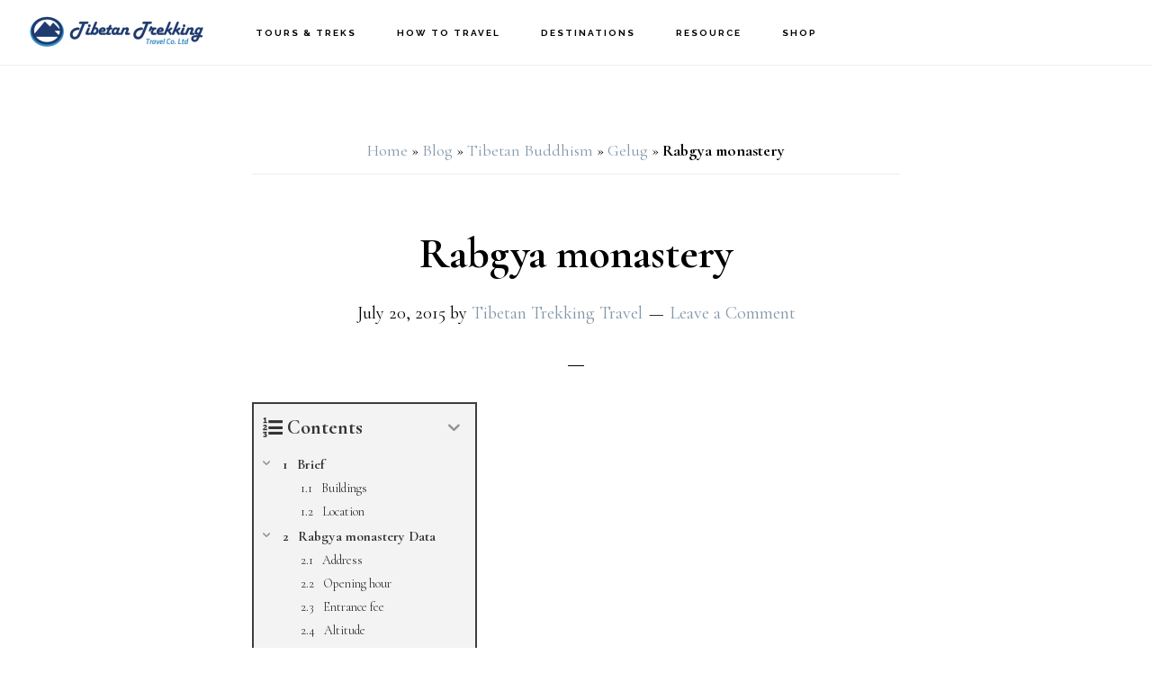

--- FILE ---
content_type: text/html; charset=UTF-8
request_url: https://tibetantrekking.com/gelug-pa-monasteries/rabgya-monastery/
body_size: 26645
content:
<!DOCTYPE html>
<html lang="en-US">
<head >
<meta charset="UTF-8" />
<meta name="viewport" content="width=device-width, initial-scale=1" />
<meta name='robots' content='index, follow, max-image-preview:large, max-snippet:-1, max-video-preview:-1' />
<script>window._wca = window._wca || [];</script>

	<!-- This site is optimized with the Yoast SEO plugin v26.7 - https://yoast.com/wordpress/plugins/seo/ -->
	<title>Rabgya monastery location, ticketing and travel information</title>
	<meta name="description" content="Rabgya monastery is also known as &quot;Tashi Kundeling monastery&quot;. It is an important branch of Sera monastery, found in 1769 by a Arik Geshe" />
	<link rel="canonical" href="https://tibetantrekking.com/gelug-pa-monasteries/rabgya-monastery/" />
	<script type="application/ld+json" class="yoast-schema-graph">{"@context":"https://schema.org","@graph":[{"@type":"Article","@id":"https://tibetantrekking.com/gelug-pa-monasteries/rabgya-monastery/#article","isPartOf":{"@id":"https://tibetantrekking.com/gelug-pa-monasteries/rabgya-monastery/"},"author":{"name":"Tibetan Trekking Travel","@id":"https://tibetantrekking.com/#/schema/person/ef4cf94643a6817eddf8e5be6ebc9697"},"headline":"Rabgya monastery","datePublished":"2015-07-20T02:28:42+00:00","dateModified":"2024-08-12T07:30:54+00:00","mainEntityOfPage":{"@id":"https://tibetantrekking.com/gelug-pa-monasteries/rabgya-monastery/"},"wordCount":308,"commentCount":0,"publisher":{"@id":"https://tibetantrekking.com/#organization"},"image":{"@id":"https://tibetantrekking.com/gelug-pa-monasteries/rabgya-monastery/#primaryimage"},"thumbnailUrl":"https://i0.wp.com/tibetantrekking.com/wp-content/uploads/Rabgya-gonpa.jpg?fit=1200%2C675&ssl=1","articleSection":["Gelug Pa Monasteries"],"inLanguage":"en-US","potentialAction":[{"@type":"CommentAction","name":"Comment","target":["https://tibetantrekking.com/gelug-pa-monasteries/rabgya-monastery/#respond"]}]},{"@type":"WebPage","@id":"https://tibetantrekking.com/gelug-pa-monasteries/rabgya-monastery/","url":"https://tibetantrekking.com/gelug-pa-monasteries/rabgya-monastery/","name":"Rabgya monastery location, ticketing and travel information","isPartOf":{"@id":"https://tibetantrekking.com/#website"},"primaryImageOfPage":{"@id":"https://tibetantrekking.com/gelug-pa-monasteries/rabgya-monastery/#primaryimage"},"image":{"@id":"https://tibetantrekking.com/gelug-pa-monasteries/rabgya-monastery/#primaryimage"},"thumbnailUrl":"https://i0.wp.com/tibetantrekking.com/wp-content/uploads/Rabgya-gonpa.jpg?fit=1200%2C675&ssl=1","datePublished":"2015-07-20T02:28:42+00:00","dateModified":"2024-08-12T07:30:54+00:00","description":"Rabgya monastery is also known as \"Tashi Kundeling monastery\". It is an important branch of Sera monastery, found in 1769 by a Arik Geshe","breadcrumb":{"@id":"https://tibetantrekking.com/gelug-pa-monasteries/rabgya-monastery/#breadcrumb"},"inLanguage":"en-US","potentialAction":[{"@type":"ReadAction","target":["https://tibetantrekking.com/gelug-pa-monasteries/rabgya-monastery/"]}]},{"@type":"ImageObject","inLanguage":"en-US","@id":"https://tibetantrekking.com/gelug-pa-monasteries/rabgya-monastery/#primaryimage","url":"https://i0.wp.com/tibetantrekking.com/wp-content/uploads/Rabgya-gonpa.jpg?fit=1200%2C675&ssl=1","contentUrl":"https://i0.wp.com/tibetantrekking.com/wp-content/uploads/Rabgya-gonpa.jpg?fit=1200%2C675&ssl=1","width":1200,"height":675,"caption":"Rabgya monastery"},{"@type":"BreadcrumbList","@id":"https://tibetantrekking.com/gelug-pa-monasteries/rabgya-monastery/#breadcrumb","itemListElement":[{"@type":"ListItem","position":1,"name":"Home","item":"https://tibetantrekking.com/"},{"@type":"ListItem","position":2,"name":"Blog","item":"https://tibetantrekking.com/blog/"},{"@type":"ListItem","position":3,"name":"Tibetan Buddhism","item":"https://tibetantrekking.com/tibetan-buddhism/"},{"@type":"ListItem","position":4,"name":"Gelug","item":"https://tibetantrekking.com/tibetan-buddhism/gelug/"},{"@type":"ListItem","position":5,"name":"Rabgya monastery"}]},{"@type":"WebSite","@id":"https://tibetantrekking.com/#website","url":"https://tibetantrekking.com/","name":"Tibetan Trekking Travel Co","description":"Tibet tour operator","publisher":{"@id":"https://tibetantrekking.com/#organization"},"potentialAction":[{"@type":"SearchAction","target":{"@type":"EntryPoint","urlTemplate":"https://tibetantrekking.com/?s={search_term_string}"},"query-input":{"@type":"PropertyValueSpecification","valueRequired":true,"valueName":"search_term_string"}}],"inLanguage":"en-US"},{"@type":"Organization","@id":"https://tibetantrekking.com/#organization","name":"Tibetan Trekking Travel Co., Ltd","url":"https://tibetantrekking.com/","logo":{"@type":"ImageObject","inLanguage":"en-US","@id":"https://tibetantrekking.com/#/schema/logo/image/","url":"https://i0.wp.com/tibetantrekking.com/wp-content/uploads/ttlogo2020oct.png?fit=800%2C260&ssl=1","contentUrl":"https://i0.wp.com/tibetantrekking.com/wp-content/uploads/ttlogo2020oct.png?fit=800%2C260&ssl=1","width":800,"height":260,"caption":"Tibetan Trekking Travel Co., Ltd"},"image":{"@id":"https://tibetantrekking.com/#/schema/logo/image/"},"sameAs":["https://www.facebook.com/pages/Tibetan-Trekking/105793666163128","http://www.linkedin.com/company/881996"]},{"@type":"Person","@id":"https://tibetantrekking.com/#/schema/person/ef4cf94643a6817eddf8e5be6ebc9697","name":"Tibetan Trekking Travel","image":{"@type":"ImageObject","inLanguage":"en-US","@id":"https://tibetantrekking.com/#/schema/person/image/","url":"https://secure.gravatar.com/avatar/6f4b91ecb6797e985ae2105be25a417f494dd0f7604f0908f26b5774e2e9871b?s=96&d=mm&r=g","contentUrl":"https://secure.gravatar.com/avatar/6f4b91ecb6797e985ae2105be25a417f494dd0f7604f0908f26b5774e2e9871b?s=96&d=mm&r=g","caption":"Tibetan Trekking Travel"},"sameAs":["https://tibetantrekking.com"]}]}</script>
	<!-- / Yoast SEO plugin. -->


<link rel='dns-prefetch' href='//stats.wp.com' />
<link rel='dns-prefetch' href='//www.googletagmanager.com' />
<link rel='dns-prefetch' href='//fonts.googleapis.com' />
<link rel='dns-prefetch' href='//code.ionicframework.com' />
<link rel='dns-prefetch' href='//jetpack.wordpress.com' />
<link rel='dns-prefetch' href='//s0.wp.com' />
<link rel='dns-prefetch' href='//public-api.wordpress.com' />
<link rel='dns-prefetch' href='//0.gravatar.com' />
<link rel='dns-prefetch' href='//1.gravatar.com' />
<link rel='dns-prefetch' href='//2.gravatar.com' />
<link rel='preconnect' href='//i0.wp.com' />
<link rel='preconnect' href='//c0.wp.com' />
<link rel="alternate" type="application/rss+xml" title="Tibetan Trekking Travel Co &raquo; Feed" href="https://tibetantrekking.com/feed/" />
<link rel="alternate" type="application/rss+xml" title="Tibetan Trekking Travel Co &raquo; Comments Feed" href="https://tibetantrekking.com/comments/feed/" />
<link rel="alternate" type="application/rss+xml" title="Tibetan Trekking Travel Co &raquo; Rabgya monastery Comments Feed" href="https://tibetantrekking.com/gelug-pa-monasteries/rabgya-monastery/feed/" />
<link rel="alternate" title="oEmbed (JSON)" type="application/json+oembed" href="https://tibetantrekking.com/wp-json/oembed/1.0/embed?url=https%3A%2F%2Ftibetantrekking.com%2Fgelug-pa-monasteries%2Frabgya-monastery%2F" />
<link rel="alternate" title="oEmbed (XML)" type="text/xml+oembed" href="https://tibetantrekking.com/wp-json/oembed/1.0/embed?url=https%3A%2F%2Ftibetantrekking.com%2Fgelug-pa-monasteries%2Frabgya-monastery%2F&#038;format=xml" />
<style id='wp-img-auto-sizes-contain-inline-css'>
img:is([sizes=auto i],[sizes^="auto," i]){contain-intrinsic-size:3000px 1500px}
/*# sourceURL=wp-img-auto-sizes-contain-inline-css */
</style>
<link rel='stylesheet' id='genesis-blocks-style-css-css' href='https://tibetantrekking.com/wp-content/plugins/genesis-blocks/dist/style-blocks.build.css?ver=1765066619' media='all' />
<link rel='stylesheet' id='infinity-pro-css' href='https://tibetantrekking.com/wp-content/themes/infinity-pro/style.css?ver=1.3.2' media='all' />
<style id='infinity-pro-inline-css'>


		a,
		.entry-title a:focus,
		.entry-title a:hover,
		.featured-content .entry-meta a:focus,
		.featured-content .entry-meta a:hover,
		.front-page .genesis-nav-menu a:focus,
		.front-page .genesis-nav-menu a:hover,
		.front-page .offscreen-content-icon button:focus,
		.front-page .offscreen-content-icon button:hover,
		.front-page .white .genesis-nav-menu a:focus,
		.front-page .white .genesis-nav-menu a:hover,
		.genesis-nav-menu a:focus,
		.genesis-nav-menu a:hover,
		.genesis-nav-menu .current-menu-item > a,
		.genesis-nav-menu .sub-menu .current-menu-item > a:focus,
		.genesis-nav-menu .sub-menu .current-menu-item > a:hover,
		.genesis-responsive-menu .genesis-nav-menu a:focus,
		.genesis-responsive-menu .genesis-nav-menu a:hover,
		.menu-toggle:focus,
		.menu-toggle:hover,
		.offscreen-content button:hover,
		.offscreen-content-icon button:hover,
		.site-footer a:focus,
		.site-footer a:hover,
		.sub-menu-toggle:focus,
		.sub-menu-toggle:hover {
			color: #8297aa;
		}

		button,
		input[type="button"],
		input[type="reset"],
		input[type="select"],
		input[type="submit"],
		.button,
		.enews-widget input:hover[type="submit"],
		.front-page-1 a.button,
		.front-page-3 a.button,
		.front-page-5 a.button,
		.front-page-7 a.button,
		.footer-widgets .button:hover {
			background-color: #8297aa;
			color: #000000;
		}

		
.has-accent-color {
	color: #8297aa !important;
}

.has-accent-background-color {
	background-color: #8297aa !important;
}

.content .wp-block-button .wp-block-button__link:focus,
.content .wp-block-button .wp-block-button__link:hover {
	background-color: #8297aa !important;
	color: #fff;
}

.content .wp-block-button.is-style-outline .wp-block-button__link:focus,
.content .wp-block-button.is-style-outline .wp-block-button__link:hover {
	border-color: #8297aa !important;
	color: #8297aa !important;
}


.entry-content .wp-block-pullquote.is-style-solid-color {
	background-color: #8297aa;
}

/*# sourceURL=infinity-pro-inline-css */
</style>
<style id='wp-emoji-styles-inline-css'>

	img.wp-smiley, img.emoji {
		display: inline !important;
		border: none !important;
		box-shadow: none !important;
		height: 1em !important;
		width: 1em !important;
		margin: 0 0.07em !important;
		vertical-align: -0.1em !important;
		background: none !important;
		padding: 0 !important;
	}
/*# sourceURL=wp-emoji-styles-inline-css */
</style>
<style id='wp-block-library-inline-css'>
:root{--wp-block-synced-color:#7a00df;--wp-block-synced-color--rgb:122,0,223;--wp-bound-block-color:var(--wp-block-synced-color);--wp-editor-canvas-background:#ddd;--wp-admin-theme-color:#007cba;--wp-admin-theme-color--rgb:0,124,186;--wp-admin-theme-color-darker-10:#006ba1;--wp-admin-theme-color-darker-10--rgb:0,107,160.5;--wp-admin-theme-color-darker-20:#005a87;--wp-admin-theme-color-darker-20--rgb:0,90,135;--wp-admin-border-width-focus:2px}@media (min-resolution:192dpi){:root{--wp-admin-border-width-focus:1.5px}}.wp-element-button{cursor:pointer}:root .has-very-light-gray-background-color{background-color:#eee}:root .has-very-dark-gray-background-color{background-color:#313131}:root .has-very-light-gray-color{color:#eee}:root .has-very-dark-gray-color{color:#313131}:root .has-vivid-green-cyan-to-vivid-cyan-blue-gradient-background{background:linear-gradient(135deg,#00d084,#0693e3)}:root .has-purple-crush-gradient-background{background:linear-gradient(135deg,#34e2e4,#4721fb 50%,#ab1dfe)}:root .has-hazy-dawn-gradient-background{background:linear-gradient(135deg,#faaca8,#dad0ec)}:root .has-subdued-olive-gradient-background{background:linear-gradient(135deg,#fafae1,#67a671)}:root .has-atomic-cream-gradient-background{background:linear-gradient(135deg,#fdd79a,#004a59)}:root .has-nightshade-gradient-background{background:linear-gradient(135deg,#330968,#31cdcf)}:root .has-midnight-gradient-background{background:linear-gradient(135deg,#020381,#2874fc)}:root{--wp--preset--font-size--normal:16px;--wp--preset--font-size--huge:42px}.has-regular-font-size{font-size:1em}.has-larger-font-size{font-size:2.625em}.has-normal-font-size{font-size:var(--wp--preset--font-size--normal)}.has-huge-font-size{font-size:var(--wp--preset--font-size--huge)}.has-text-align-center{text-align:center}.has-text-align-left{text-align:left}.has-text-align-right{text-align:right}.has-fit-text{white-space:nowrap!important}#end-resizable-editor-section{display:none}.aligncenter{clear:both}.items-justified-left{justify-content:flex-start}.items-justified-center{justify-content:center}.items-justified-right{justify-content:flex-end}.items-justified-space-between{justify-content:space-between}.screen-reader-text{border:0;clip-path:inset(50%);height:1px;margin:-1px;overflow:hidden;padding:0;position:absolute;width:1px;word-wrap:normal!important}.screen-reader-text:focus{background-color:#ddd;clip-path:none;color:#444;display:block;font-size:1em;height:auto;left:5px;line-height:normal;padding:15px 23px 14px;text-decoration:none;top:5px;width:auto;z-index:100000}html :where(.has-border-color){border-style:solid}html :where([style*=border-top-color]){border-top-style:solid}html :where([style*=border-right-color]){border-right-style:solid}html :where([style*=border-bottom-color]){border-bottom-style:solid}html :where([style*=border-left-color]){border-left-style:solid}html :where([style*=border-width]){border-style:solid}html :where([style*=border-top-width]){border-top-style:solid}html :where([style*=border-right-width]){border-right-style:solid}html :where([style*=border-bottom-width]){border-bottom-style:solid}html :where([style*=border-left-width]){border-left-style:solid}html :where(img[class*=wp-image-]){height:auto;max-width:100%}:where(figure){margin:0 0 1em}html :where(.is-position-sticky){--wp-admin--admin-bar--position-offset:var(--wp-admin--admin-bar--height,0px)}@media screen and (max-width:600px){html :where(.is-position-sticky){--wp-admin--admin-bar--position-offset:0px}}

/*# sourceURL=wp-block-library-inline-css */
</style><style id='global-styles-inline-css'>
:root{--wp--preset--aspect-ratio--square: 1;--wp--preset--aspect-ratio--4-3: 4/3;--wp--preset--aspect-ratio--3-4: 3/4;--wp--preset--aspect-ratio--3-2: 3/2;--wp--preset--aspect-ratio--2-3: 2/3;--wp--preset--aspect-ratio--16-9: 16/9;--wp--preset--aspect-ratio--9-16: 9/16;--wp--preset--color--black: #000000;--wp--preset--color--cyan-bluish-gray: #abb8c3;--wp--preset--color--white: #ffffff;--wp--preset--color--pale-pink: #f78da7;--wp--preset--color--vivid-red: #cf2e2e;--wp--preset--color--luminous-vivid-orange: #ff6900;--wp--preset--color--luminous-vivid-amber: #fcb900;--wp--preset--color--light-green-cyan: #7bdcb5;--wp--preset--color--vivid-green-cyan: #00d084;--wp--preset--color--pale-cyan-blue: #8ed1fc;--wp--preset--color--vivid-cyan-blue: #0693e3;--wp--preset--color--vivid-purple: #9b51e0;--wp--preset--color--accent: #8297aa;--wp--preset--gradient--vivid-cyan-blue-to-vivid-purple: linear-gradient(135deg,rgb(6,147,227) 0%,rgb(155,81,224) 100%);--wp--preset--gradient--light-green-cyan-to-vivid-green-cyan: linear-gradient(135deg,rgb(122,220,180) 0%,rgb(0,208,130) 100%);--wp--preset--gradient--luminous-vivid-amber-to-luminous-vivid-orange: linear-gradient(135deg,rgb(252,185,0) 0%,rgb(255,105,0) 100%);--wp--preset--gradient--luminous-vivid-orange-to-vivid-red: linear-gradient(135deg,rgb(255,105,0) 0%,rgb(207,46,46) 100%);--wp--preset--gradient--very-light-gray-to-cyan-bluish-gray: linear-gradient(135deg,rgb(238,238,238) 0%,rgb(169,184,195) 100%);--wp--preset--gradient--cool-to-warm-spectrum: linear-gradient(135deg,rgb(74,234,220) 0%,rgb(151,120,209) 20%,rgb(207,42,186) 40%,rgb(238,44,130) 60%,rgb(251,105,98) 80%,rgb(254,248,76) 100%);--wp--preset--gradient--blush-light-purple: linear-gradient(135deg,rgb(255,206,236) 0%,rgb(152,150,240) 100%);--wp--preset--gradient--blush-bordeaux: linear-gradient(135deg,rgb(254,205,165) 0%,rgb(254,45,45) 50%,rgb(107,0,62) 100%);--wp--preset--gradient--luminous-dusk: linear-gradient(135deg,rgb(255,203,112) 0%,rgb(199,81,192) 50%,rgb(65,88,208) 100%);--wp--preset--gradient--pale-ocean: linear-gradient(135deg,rgb(255,245,203) 0%,rgb(182,227,212) 50%,rgb(51,167,181) 100%);--wp--preset--gradient--electric-grass: linear-gradient(135deg,rgb(202,248,128) 0%,rgb(113,206,126) 100%);--wp--preset--gradient--midnight: linear-gradient(135deg,rgb(2,3,129) 0%,rgb(40,116,252) 100%);--wp--preset--font-size--small: 18px;--wp--preset--font-size--medium: 20px;--wp--preset--font-size--large: 26px;--wp--preset--font-size--x-large: 42px;--wp--preset--font-size--normal: 22px;--wp--preset--font-size--larger: 30px;--wp--preset--spacing--20: 0.44rem;--wp--preset--spacing--30: 0.67rem;--wp--preset--spacing--40: 1rem;--wp--preset--spacing--50: 1.5rem;--wp--preset--spacing--60: 2.25rem;--wp--preset--spacing--70: 3.38rem;--wp--preset--spacing--80: 5.06rem;--wp--preset--shadow--natural: 6px 6px 9px rgba(0, 0, 0, 0.2);--wp--preset--shadow--deep: 12px 12px 50px rgba(0, 0, 0, 0.4);--wp--preset--shadow--sharp: 6px 6px 0px rgba(0, 0, 0, 0.2);--wp--preset--shadow--outlined: 6px 6px 0px -3px rgb(255, 255, 255), 6px 6px rgb(0, 0, 0);--wp--preset--shadow--crisp: 6px 6px 0px rgb(0, 0, 0);}:where(.is-layout-flex){gap: 0.5em;}:where(.is-layout-grid){gap: 0.5em;}body .is-layout-flex{display: flex;}.is-layout-flex{flex-wrap: wrap;align-items: center;}.is-layout-flex > :is(*, div){margin: 0;}body .is-layout-grid{display: grid;}.is-layout-grid > :is(*, div){margin: 0;}:where(.wp-block-columns.is-layout-flex){gap: 2em;}:where(.wp-block-columns.is-layout-grid){gap: 2em;}:where(.wp-block-post-template.is-layout-flex){gap: 1.25em;}:where(.wp-block-post-template.is-layout-grid){gap: 1.25em;}.has-black-color{color: var(--wp--preset--color--black) !important;}.has-cyan-bluish-gray-color{color: var(--wp--preset--color--cyan-bluish-gray) !important;}.has-white-color{color: var(--wp--preset--color--white) !important;}.has-pale-pink-color{color: var(--wp--preset--color--pale-pink) !important;}.has-vivid-red-color{color: var(--wp--preset--color--vivid-red) !important;}.has-luminous-vivid-orange-color{color: var(--wp--preset--color--luminous-vivid-orange) !important;}.has-luminous-vivid-amber-color{color: var(--wp--preset--color--luminous-vivid-amber) !important;}.has-light-green-cyan-color{color: var(--wp--preset--color--light-green-cyan) !important;}.has-vivid-green-cyan-color{color: var(--wp--preset--color--vivid-green-cyan) !important;}.has-pale-cyan-blue-color{color: var(--wp--preset--color--pale-cyan-blue) !important;}.has-vivid-cyan-blue-color{color: var(--wp--preset--color--vivid-cyan-blue) !important;}.has-vivid-purple-color{color: var(--wp--preset--color--vivid-purple) !important;}.has-black-background-color{background-color: var(--wp--preset--color--black) !important;}.has-cyan-bluish-gray-background-color{background-color: var(--wp--preset--color--cyan-bluish-gray) !important;}.has-white-background-color{background-color: var(--wp--preset--color--white) !important;}.has-pale-pink-background-color{background-color: var(--wp--preset--color--pale-pink) !important;}.has-vivid-red-background-color{background-color: var(--wp--preset--color--vivid-red) !important;}.has-luminous-vivid-orange-background-color{background-color: var(--wp--preset--color--luminous-vivid-orange) !important;}.has-luminous-vivid-amber-background-color{background-color: var(--wp--preset--color--luminous-vivid-amber) !important;}.has-light-green-cyan-background-color{background-color: var(--wp--preset--color--light-green-cyan) !important;}.has-vivid-green-cyan-background-color{background-color: var(--wp--preset--color--vivid-green-cyan) !important;}.has-pale-cyan-blue-background-color{background-color: var(--wp--preset--color--pale-cyan-blue) !important;}.has-vivid-cyan-blue-background-color{background-color: var(--wp--preset--color--vivid-cyan-blue) !important;}.has-vivid-purple-background-color{background-color: var(--wp--preset--color--vivid-purple) !important;}.has-black-border-color{border-color: var(--wp--preset--color--black) !important;}.has-cyan-bluish-gray-border-color{border-color: var(--wp--preset--color--cyan-bluish-gray) !important;}.has-white-border-color{border-color: var(--wp--preset--color--white) !important;}.has-pale-pink-border-color{border-color: var(--wp--preset--color--pale-pink) !important;}.has-vivid-red-border-color{border-color: var(--wp--preset--color--vivid-red) !important;}.has-luminous-vivid-orange-border-color{border-color: var(--wp--preset--color--luminous-vivid-orange) !important;}.has-luminous-vivid-amber-border-color{border-color: var(--wp--preset--color--luminous-vivid-amber) !important;}.has-light-green-cyan-border-color{border-color: var(--wp--preset--color--light-green-cyan) !important;}.has-vivid-green-cyan-border-color{border-color: var(--wp--preset--color--vivid-green-cyan) !important;}.has-pale-cyan-blue-border-color{border-color: var(--wp--preset--color--pale-cyan-blue) !important;}.has-vivid-cyan-blue-border-color{border-color: var(--wp--preset--color--vivid-cyan-blue) !important;}.has-vivid-purple-border-color{border-color: var(--wp--preset--color--vivid-purple) !important;}.has-vivid-cyan-blue-to-vivid-purple-gradient-background{background: var(--wp--preset--gradient--vivid-cyan-blue-to-vivid-purple) !important;}.has-light-green-cyan-to-vivid-green-cyan-gradient-background{background: var(--wp--preset--gradient--light-green-cyan-to-vivid-green-cyan) !important;}.has-luminous-vivid-amber-to-luminous-vivid-orange-gradient-background{background: var(--wp--preset--gradient--luminous-vivid-amber-to-luminous-vivid-orange) !important;}.has-luminous-vivid-orange-to-vivid-red-gradient-background{background: var(--wp--preset--gradient--luminous-vivid-orange-to-vivid-red) !important;}.has-very-light-gray-to-cyan-bluish-gray-gradient-background{background: var(--wp--preset--gradient--very-light-gray-to-cyan-bluish-gray) !important;}.has-cool-to-warm-spectrum-gradient-background{background: var(--wp--preset--gradient--cool-to-warm-spectrum) !important;}.has-blush-light-purple-gradient-background{background: var(--wp--preset--gradient--blush-light-purple) !important;}.has-blush-bordeaux-gradient-background{background: var(--wp--preset--gradient--blush-bordeaux) !important;}.has-luminous-dusk-gradient-background{background: var(--wp--preset--gradient--luminous-dusk) !important;}.has-pale-ocean-gradient-background{background: var(--wp--preset--gradient--pale-ocean) !important;}.has-electric-grass-gradient-background{background: var(--wp--preset--gradient--electric-grass) !important;}.has-midnight-gradient-background{background: var(--wp--preset--gradient--midnight) !important;}.has-small-font-size{font-size: var(--wp--preset--font-size--small) !important;}.has-medium-font-size{font-size: var(--wp--preset--font-size--medium) !important;}.has-large-font-size{font-size: var(--wp--preset--font-size--large) !important;}.has-x-large-font-size{font-size: var(--wp--preset--font-size--x-large) !important;}
/*# sourceURL=global-styles-inline-css */
</style>
<style id='core-block-supports-inline-css'>
.wp-block-gallery.wp-block-gallery-1{--wp--style--unstable-gallery-gap:var( --wp--style--gallery-gap-default, var( --gallery-block--gutter-size, var( --wp--style--block-gap, 0.5em ) ) );gap:var( --wp--style--gallery-gap-default, var( --gallery-block--gutter-size, var( --wp--style--block-gap, 0.5em ) ) );}.wp-block-gallery.wp-block-gallery-2{--wp--style--unstable-gallery-gap:var( --wp--style--gallery-gap-default, var( --gallery-block--gutter-size, var( --wp--style--block-gap, 0.5em ) ) );gap:var( --wp--style--gallery-gap-default, var( --gallery-block--gutter-size, var( --wp--style--block-gap, 0.5em ) ) );}
/*# sourceURL=core-block-supports-inline-css */
</style>

<style id='classic-theme-styles-inline-css'>
/*! This file is auto-generated */
.wp-block-button__link{color:#fff;background-color:#32373c;border-radius:9999px;box-shadow:none;text-decoration:none;padding:calc(.667em + 2px) calc(1.333em + 2px);font-size:1.125em}.wp-block-file__button{background:#32373c;color:#fff;text-decoration:none}
/*# sourceURL=/wp-includes/css/classic-themes.min.css */
</style>
<link rel='stylesheet' id='woocommerce-layout-css' href='https://c0.wp.com/p/woocommerce/10.4.3/assets/css/woocommerce-layout.css' media='all' />
<style id='woocommerce-layout-inline-css'>

	.infinite-scroll .woocommerce-pagination {
		display: none;
	}
/*# sourceURL=woocommerce-layout-inline-css */
</style>
<link rel='stylesheet' id='woocommerce-smallscreen-css' href='https://c0.wp.com/p/woocommerce/10.4.3/assets/css/woocommerce-smallscreen.css' media='only screen and (max-width: 880px)' />
<link rel='stylesheet' id='woocommerce-general-css' href='https://c0.wp.com/p/woocommerce/10.4.3/assets/css/woocommerce.css' media='all' />
<link rel='stylesheet' id='infinity-woocommerce-styles-css' href='https://tibetantrekking.com/wp-content/themes/infinity-pro/lib/woocommerce/infinity-woocommerce.css?ver=1.3.2' media='screen' />
<style id='infinity-woocommerce-styles-inline-css'>


		.woocommerce div.product p.price,
		.woocommerce div.product span.price,
		.woocommerce div.product .woocommerce-tabs ul.tabs li a:focus,
		.woocommerce div.product .woocommerce-tabs ul.tabs li a:hover,
		.woocommerce ul.products li.product h3:hover,
		.woocommerce ul.products li.product .price,
		.woocommerce .widget_layered_nav ul li.chosen a::before,
		.woocommerce .widget_layered_nav_filters ul li a::before,
		.woocommerce .woocommerce-breadcrumb a:focus,
		.woocommerce .woocommerce-breadcrumb a:hover,
		.woocommerce-error::before,
		.woocommerce-info::before,
		.woocommerce-message::before {
			color: #8297aa;
		}

		.woocommerce a.button:focus,
		.woocommerce a.button:hover,
		.woocommerce a.button.alt:focus,
		.woocommerce a.button.alt:hover,
		.woocommerce button.button:focus,
		.woocommerce button.button:hover,
		.woocommerce button.button.alt:focus,
		.woocommerce button.button.alt:hover,
		.woocommerce input.button:focus,
		.woocommerce input.button:hover,
		.woocommerce input.button.alt:focus,
		.woocommerce input.button.alt:hover,
		.woocommerce input[type="submit"]:focus,
		.woocommerce input[type="submit"]:hover,
		.woocommerce span.onsale,
		.woocommerce #respond input#submit:focus,
		.woocommerce #respond input#submit:hover,
		.woocommerce #respond input#submit.alt:focus,
		.woocommerce #respond input#submit.alt:hover,
		.woocommerce.widget_price_filter .ui-slider .ui-slider-handle,
		.woocommerce.widget_price_filter .ui-slider .ui-slider-range {
			background-color: #8297aa;
			color: #000000;
		}

		ul.woocommerce-error,
		.woocommerce-error,
		.woocommerce-info,
		.woocommerce-message {
			border-top-color: #8297aa;
		}

		
/*# sourceURL=infinity-woocommerce-styles-inline-css */
</style>
<style id='woocommerce-inline-inline-css'>
.woocommerce form .form-row .required { visibility: visible; }
/*# sourceURL=woocommerce-inline-inline-css */
</style>
<link crossorigin="anonymous" rel='stylesheet' id='infinity-fonts-css' href='//fonts.googleapis.com/css?family=Cormorant+Garamond%3A400%2C400i%2C700%7CRaleway%3A700&#038;ver=1.3.2' media='all' />
<link rel='stylesheet' id='infinity-ionicons-css' href='//code.ionicframework.com/ionicons/2.0.1/css/ionicons.min.css?ver=1.3.2' media='all' />
<link rel='stylesheet' id='infinity-pro-gutenberg-css' href='https://tibetantrekking.com/wp-content/themes/infinity-pro/lib/gutenberg/front-end.css?ver=1.3.2' media='all' />
<link rel='stylesheet' id='wpdreams-asl-basic-css' href='https://tibetantrekking.com/wp-content/plugins/ajax-search-lite/css/style.basic.css?ver=4.13.4' media='all' />
<style id='wpdreams-asl-basic-inline-css'>

					div[id*='ajaxsearchlitesettings'].searchsettings .asl_option_inner label {
						font-size: 0px !important;
						color: rgba(0, 0, 0, 0);
					}
					div[id*='ajaxsearchlitesettings'].searchsettings .asl_option_inner label:after {
						font-size: 11px !important;
						position: absolute;
						top: 0;
						left: 0;
						z-index: 1;
					}
					.asl_w_container {
						width: 100%;
						margin: 0px 0px 0px 0px;
						min-width: 200px;
					}
					div[id*='ajaxsearchlite'].asl_m {
						width: 100%;
					}
					div[id*='ajaxsearchliteres'].wpdreams_asl_results div.resdrg span.highlighted {
						font-weight: bold;
						color: rgba(217, 49, 43, 1);
						background-color: rgba(238, 238, 238, 1);
					}
					div[id*='ajaxsearchliteres'].wpdreams_asl_results .results img.asl_image {
						width: 70px;
						height: 70px;
						object-fit: cover;
					}
					div[id*='ajaxsearchlite'].asl_r .results {
						max-height: none;
					}
					div[id*='ajaxsearchlite'].asl_r {
						position: absolute;
					}
				
						div.asl_r.asl_w.vertical .results .item::after {
							display: block;
							position: absolute;
							bottom: 0;
							content: '';
							height: 1px;
							width: 100%;
							background: #D8D8D8;
						}
						div.asl_r.asl_w.vertical .results .item.asl_last_item::after {
							display: none;
						}
					
/*# sourceURL=wpdreams-asl-basic-inline-css */
</style>
<link rel='stylesheet' id='wpdreams-asl-instance-css' href='https://tibetantrekking.com/wp-content/plugins/ajax-search-lite/css/style-simple-blue.css?ver=4.13.4' media='all' />
<link rel='stylesheet' id='simple-social-icons-font-css' href='https://tibetantrekking.com/wp-content/plugins/simple-social-icons/css/style.css?ver=4.0.0' media='all' />
<link rel='stylesheet' id='tablepress-default-css' href='https://tibetantrekking.com/wp-content/plugins/tablepress/css/build/default.css?ver=3.2.6' media='all' />
<style id='wp-block-paragraph-inline-css'>
.is-small-text{font-size:.875em}.is-regular-text{font-size:1em}.is-large-text{font-size:2.25em}.is-larger-text{font-size:3em}.has-drop-cap:not(:focus):first-letter{float:left;font-size:8.4em;font-style:normal;font-weight:100;line-height:.68;margin:.05em .1em 0 0;text-transform:uppercase}body.rtl .has-drop-cap:not(:focus):first-letter{float:none;margin-left:.1em}p.has-drop-cap.has-background{overflow:hidden}:root :where(p.has-background){padding:1.25em 2.375em}:where(p.has-text-color:not(.has-link-color)) a{color:inherit}p.has-text-align-left[style*="writing-mode:vertical-lr"],p.has-text-align-right[style*="writing-mode:vertical-rl"]{rotate:180deg}
/*# sourceURL=https://tibetantrekking.com/wp-includes/blocks/paragraph/style.min.css */
</style>
<style id='wp-block-heading-inline-css'>
h1:where(.wp-block-heading).has-background,h2:where(.wp-block-heading).has-background,h3:where(.wp-block-heading).has-background,h4:where(.wp-block-heading).has-background,h5:where(.wp-block-heading).has-background,h6:where(.wp-block-heading).has-background{padding:1.25em 2.375em}h1.has-text-align-left[style*=writing-mode]:where([style*=vertical-lr]),h1.has-text-align-right[style*=writing-mode]:where([style*=vertical-rl]),h2.has-text-align-left[style*=writing-mode]:where([style*=vertical-lr]),h2.has-text-align-right[style*=writing-mode]:where([style*=vertical-rl]),h3.has-text-align-left[style*=writing-mode]:where([style*=vertical-lr]),h3.has-text-align-right[style*=writing-mode]:where([style*=vertical-rl]),h4.has-text-align-left[style*=writing-mode]:where([style*=vertical-lr]),h4.has-text-align-right[style*=writing-mode]:where([style*=vertical-rl]),h5.has-text-align-left[style*=writing-mode]:where([style*=vertical-lr]),h5.has-text-align-right[style*=writing-mode]:where([style*=vertical-rl]),h6.has-text-align-left[style*=writing-mode]:where([style*=vertical-lr]),h6.has-text-align-right[style*=writing-mode]:where([style*=vertical-rl]){rotate:180deg}
/*# sourceURL=https://tibetantrekking.com/wp-includes/blocks/heading/style.min.css */
</style>
<style id='wp-block-image-inline-css'>
.wp-block-image>a,.wp-block-image>figure>a{display:inline-block}.wp-block-image img{box-sizing:border-box;height:auto;max-width:100%;vertical-align:bottom}@media not (prefers-reduced-motion){.wp-block-image img.hide{visibility:hidden}.wp-block-image img.show{animation:show-content-image .4s}}.wp-block-image[style*=border-radius] img,.wp-block-image[style*=border-radius]>a{border-radius:inherit}.wp-block-image.has-custom-border img{box-sizing:border-box}.wp-block-image.aligncenter{text-align:center}.wp-block-image.alignfull>a,.wp-block-image.alignwide>a{width:100%}.wp-block-image.alignfull img,.wp-block-image.alignwide img{height:auto;width:100%}.wp-block-image .aligncenter,.wp-block-image .alignleft,.wp-block-image .alignright,.wp-block-image.aligncenter,.wp-block-image.alignleft,.wp-block-image.alignright{display:table}.wp-block-image .aligncenter>figcaption,.wp-block-image .alignleft>figcaption,.wp-block-image .alignright>figcaption,.wp-block-image.aligncenter>figcaption,.wp-block-image.alignleft>figcaption,.wp-block-image.alignright>figcaption{caption-side:bottom;display:table-caption}.wp-block-image .alignleft{float:left;margin:.5em 1em .5em 0}.wp-block-image .alignright{float:right;margin:.5em 0 .5em 1em}.wp-block-image .aligncenter{margin-left:auto;margin-right:auto}.wp-block-image :where(figcaption){margin-bottom:1em;margin-top:.5em}.wp-block-image.is-style-circle-mask img{border-radius:9999px}@supports ((-webkit-mask-image:none) or (mask-image:none)) or (-webkit-mask-image:none){.wp-block-image.is-style-circle-mask img{border-radius:0;-webkit-mask-image:url('data:image/svg+xml;utf8,<svg viewBox="0 0 100 100" xmlns="http://www.w3.org/2000/svg"><circle cx="50" cy="50" r="50"/></svg>');mask-image:url('data:image/svg+xml;utf8,<svg viewBox="0 0 100 100" xmlns="http://www.w3.org/2000/svg"><circle cx="50" cy="50" r="50"/></svg>');mask-mode:alpha;-webkit-mask-position:center;mask-position:center;-webkit-mask-repeat:no-repeat;mask-repeat:no-repeat;-webkit-mask-size:contain;mask-size:contain}}:root :where(.wp-block-image.is-style-rounded img,.wp-block-image .is-style-rounded img){border-radius:9999px}.wp-block-image figure{margin:0}.wp-lightbox-container{display:flex;flex-direction:column;position:relative}.wp-lightbox-container img{cursor:zoom-in}.wp-lightbox-container img:hover+button{opacity:1}.wp-lightbox-container button{align-items:center;backdrop-filter:blur(16px) saturate(180%);background-color:#5a5a5a40;border:none;border-radius:4px;cursor:zoom-in;display:flex;height:20px;justify-content:center;opacity:0;padding:0;position:absolute;right:16px;text-align:center;top:16px;width:20px;z-index:100}@media not (prefers-reduced-motion){.wp-lightbox-container button{transition:opacity .2s ease}}.wp-lightbox-container button:focus-visible{outline:3px auto #5a5a5a40;outline:3px auto -webkit-focus-ring-color;outline-offset:3px}.wp-lightbox-container button:hover{cursor:pointer;opacity:1}.wp-lightbox-container button:focus{opacity:1}.wp-lightbox-container button:focus,.wp-lightbox-container button:hover,.wp-lightbox-container button:not(:hover):not(:active):not(.has-background){background-color:#5a5a5a40;border:none}.wp-lightbox-overlay{box-sizing:border-box;cursor:zoom-out;height:100vh;left:0;overflow:hidden;position:fixed;top:0;visibility:hidden;width:100%;z-index:100000}.wp-lightbox-overlay .close-button{align-items:center;cursor:pointer;display:flex;justify-content:center;min-height:40px;min-width:40px;padding:0;position:absolute;right:calc(env(safe-area-inset-right) + 16px);top:calc(env(safe-area-inset-top) + 16px);z-index:5000000}.wp-lightbox-overlay .close-button:focus,.wp-lightbox-overlay .close-button:hover,.wp-lightbox-overlay .close-button:not(:hover):not(:active):not(.has-background){background:none;border:none}.wp-lightbox-overlay .lightbox-image-container{height:var(--wp--lightbox-container-height);left:50%;overflow:hidden;position:absolute;top:50%;transform:translate(-50%,-50%);transform-origin:top left;width:var(--wp--lightbox-container-width);z-index:9999999999}.wp-lightbox-overlay .wp-block-image{align-items:center;box-sizing:border-box;display:flex;height:100%;justify-content:center;margin:0;position:relative;transform-origin:0 0;width:100%;z-index:3000000}.wp-lightbox-overlay .wp-block-image img{height:var(--wp--lightbox-image-height);min-height:var(--wp--lightbox-image-height);min-width:var(--wp--lightbox-image-width);width:var(--wp--lightbox-image-width)}.wp-lightbox-overlay .wp-block-image figcaption{display:none}.wp-lightbox-overlay button{background:none;border:none}.wp-lightbox-overlay .scrim{background-color:#fff;height:100%;opacity:.9;position:absolute;width:100%;z-index:2000000}.wp-lightbox-overlay.active{visibility:visible}@media not (prefers-reduced-motion){.wp-lightbox-overlay.active{animation:turn-on-visibility .25s both}.wp-lightbox-overlay.active img{animation:turn-on-visibility .35s both}.wp-lightbox-overlay.show-closing-animation:not(.active){animation:turn-off-visibility .35s both}.wp-lightbox-overlay.show-closing-animation:not(.active) img{animation:turn-off-visibility .25s both}.wp-lightbox-overlay.zoom.active{animation:none;opacity:1;visibility:visible}.wp-lightbox-overlay.zoom.active .lightbox-image-container{animation:lightbox-zoom-in .4s}.wp-lightbox-overlay.zoom.active .lightbox-image-container img{animation:none}.wp-lightbox-overlay.zoom.active .scrim{animation:turn-on-visibility .4s forwards}.wp-lightbox-overlay.zoom.show-closing-animation:not(.active){animation:none}.wp-lightbox-overlay.zoom.show-closing-animation:not(.active) .lightbox-image-container{animation:lightbox-zoom-out .4s}.wp-lightbox-overlay.zoom.show-closing-animation:not(.active) .lightbox-image-container img{animation:none}.wp-lightbox-overlay.zoom.show-closing-animation:not(.active) .scrim{animation:turn-off-visibility .4s forwards}}@keyframes show-content-image{0%{visibility:hidden}99%{visibility:hidden}to{visibility:visible}}@keyframes turn-on-visibility{0%{opacity:0}to{opacity:1}}@keyframes turn-off-visibility{0%{opacity:1;visibility:visible}99%{opacity:0;visibility:visible}to{opacity:0;visibility:hidden}}@keyframes lightbox-zoom-in{0%{transform:translate(calc((-100vw + var(--wp--lightbox-scrollbar-width))/2 + var(--wp--lightbox-initial-left-position)),calc(-50vh + var(--wp--lightbox-initial-top-position))) scale(var(--wp--lightbox-scale))}to{transform:translate(-50%,-50%) scale(1)}}@keyframes lightbox-zoom-out{0%{transform:translate(-50%,-50%) scale(1);visibility:visible}99%{visibility:visible}to{transform:translate(calc((-100vw + var(--wp--lightbox-scrollbar-width))/2 + var(--wp--lightbox-initial-left-position)),calc(-50vh + var(--wp--lightbox-initial-top-position))) scale(var(--wp--lightbox-scale));visibility:hidden}}
/*# sourceURL=https://tibetantrekking.com/wp-includes/blocks/image/style.min.css */
</style>
<style id='wp-block-gallery-inline-css'>
.blocks-gallery-grid:not(.has-nested-images),.wp-block-gallery:not(.has-nested-images){display:flex;flex-wrap:wrap;list-style-type:none;margin:0;padding:0}.blocks-gallery-grid:not(.has-nested-images) .blocks-gallery-image,.blocks-gallery-grid:not(.has-nested-images) .blocks-gallery-item,.wp-block-gallery:not(.has-nested-images) .blocks-gallery-image,.wp-block-gallery:not(.has-nested-images) .blocks-gallery-item{display:flex;flex-direction:column;flex-grow:1;justify-content:center;margin:0 1em 1em 0;position:relative;width:calc(50% - 1em)}.blocks-gallery-grid:not(.has-nested-images) .blocks-gallery-image:nth-of-type(2n),.blocks-gallery-grid:not(.has-nested-images) .blocks-gallery-item:nth-of-type(2n),.wp-block-gallery:not(.has-nested-images) .blocks-gallery-image:nth-of-type(2n),.wp-block-gallery:not(.has-nested-images) .blocks-gallery-item:nth-of-type(2n){margin-right:0}.blocks-gallery-grid:not(.has-nested-images) .blocks-gallery-image figure,.blocks-gallery-grid:not(.has-nested-images) .blocks-gallery-item figure,.wp-block-gallery:not(.has-nested-images) .blocks-gallery-image figure,.wp-block-gallery:not(.has-nested-images) .blocks-gallery-item figure{align-items:flex-end;display:flex;height:100%;justify-content:flex-start;margin:0}.blocks-gallery-grid:not(.has-nested-images) .blocks-gallery-image img,.blocks-gallery-grid:not(.has-nested-images) .blocks-gallery-item img,.wp-block-gallery:not(.has-nested-images) .blocks-gallery-image img,.wp-block-gallery:not(.has-nested-images) .blocks-gallery-item img{display:block;height:auto;max-width:100%;width:auto}.blocks-gallery-grid:not(.has-nested-images) .blocks-gallery-image figcaption,.blocks-gallery-grid:not(.has-nested-images) .blocks-gallery-item figcaption,.wp-block-gallery:not(.has-nested-images) .blocks-gallery-image figcaption,.wp-block-gallery:not(.has-nested-images) .blocks-gallery-item figcaption{background:linear-gradient(0deg,#000000b3,#0000004d 70%,#0000);bottom:0;box-sizing:border-box;color:#fff;font-size:.8em;margin:0;max-height:100%;overflow:auto;padding:3em .77em .7em;position:absolute;text-align:center;width:100%;z-index:2}.blocks-gallery-grid:not(.has-nested-images) .blocks-gallery-image figcaption img,.blocks-gallery-grid:not(.has-nested-images) .blocks-gallery-item figcaption img,.wp-block-gallery:not(.has-nested-images) .blocks-gallery-image figcaption img,.wp-block-gallery:not(.has-nested-images) .blocks-gallery-item figcaption img{display:inline}.blocks-gallery-grid:not(.has-nested-images) figcaption,.wp-block-gallery:not(.has-nested-images) figcaption{flex-grow:1}.blocks-gallery-grid:not(.has-nested-images).is-cropped .blocks-gallery-image a,.blocks-gallery-grid:not(.has-nested-images).is-cropped .blocks-gallery-image img,.blocks-gallery-grid:not(.has-nested-images).is-cropped .blocks-gallery-item a,.blocks-gallery-grid:not(.has-nested-images).is-cropped .blocks-gallery-item img,.wp-block-gallery:not(.has-nested-images).is-cropped .blocks-gallery-image a,.wp-block-gallery:not(.has-nested-images).is-cropped .blocks-gallery-image img,.wp-block-gallery:not(.has-nested-images).is-cropped .blocks-gallery-item a,.wp-block-gallery:not(.has-nested-images).is-cropped .blocks-gallery-item img{flex:1;height:100%;object-fit:cover;width:100%}.blocks-gallery-grid:not(.has-nested-images).columns-1 .blocks-gallery-image,.blocks-gallery-grid:not(.has-nested-images).columns-1 .blocks-gallery-item,.wp-block-gallery:not(.has-nested-images).columns-1 .blocks-gallery-image,.wp-block-gallery:not(.has-nested-images).columns-1 .blocks-gallery-item{margin-right:0;width:100%}@media (min-width:600px){.blocks-gallery-grid:not(.has-nested-images).columns-3 .blocks-gallery-image,.blocks-gallery-grid:not(.has-nested-images).columns-3 .blocks-gallery-item,.wp-block-gallery:not(.has-nested-images).columns-3 .blocks-gallery-image,.wp-block-gallery:not(.has-nested-images).columns-3 .blocks-gallery-item{margin-right:1em;width:calc(33.33333% - .66667em)}.blocks-gallery-grid:not(.has-nested-images).columns-4 .blocks-gallery-image,.blocks-gallery-grid:not(.has-nested-images).columns-4 .blocks-gallery-item,.wp-block-gallery:not(.has-nested-images).columns-4 .blocks-gallery-image,.wp-block-gallery:not(.has-nested-images).columns-4 .blocks-gallery-item{margin-right:1em;width:calc(25% - .75em)}.blocks-gallery-grid:not(.has-nested-images).columns-5 .blocks-gallery-image,.blocks-gallery-grid:not(.has-nested-images).columns-5 .blocks-gallery-item,.wp-block-gallery:not(.has-nested-images).columns-5 .blocks-gallery-image,.wp-block-gallery:not(.has-nested-images).columns-5 .blocks-gallery-item{margin-right:1em;width:calc(20% - .8em)}.blocks-gallery-grid:not(.has-nested-images).columns-6 .blocks-gallery-image,.blocks-gallery-grid:not(.has-nested-images).columns-6 .blocks-gallery-item,.wp-block-gallery:not(.has-nested-images).columns-6 .blocks-gallery-image,.wp-block-gallery:not(.has-nested-images).columns-6 .blocks-gallery-item{margin-right:1em;width:calc(16.66667% - .83333em)}.blocks-gallery-grid:not(.has-nested-images).columns-7 .blocks-gallery-image,.blocks-gallery-grid:not(.has-nested-images).columns-7 .blocks-gallery-item,.wp-block-gallery:not(.has-nested-images).columns-7 .blocks-gallery-image,.wp-block-gallery:not(.has-nested-images).columns-7 .blocks-gallery-item{margin-right:1em;width:calc(14.28571% - .85714em)}.blocks-gallery-grid:not(.has-nested-images).columns-8 .blocks-gallery-image,.blocks-gallery-grid:not(.has-nested-images).columns-8 .blocks-gallery-item,.wp-block-gallery:not(.has-nested-images).columns-8 .blocks-gallery-image,.wp-block-gallery:not(.has-nested-images).columns-8 .blocks-gallery-item{margin-right:1em;width:calc(12.5% - .875em)}.blocks-gallery-grid:not(.has-nested-images).columns-1 .blocks-gallery-image:nth-of-type(1n),.blocks-gallery-grid:not(.has-nested-images).columns-1 .blocks-gallery-item:nth-of-type(1n),.blocks-gallery-grid:not(.has-nested-images).columns-2 .blocks-gallery-image:nth-of-type(2n),.blocks-gallery-grid:not(.has-nested-images).columns-2 .blocks-gallery-item:nth-of-type(2n),.blocks-gallery-grid:not(.has-nested-images).columns-3 .blocks-gallery-image:nth-of-type(3n),.blocks-gallery-grid:not(.has-nested-images).columns-3 .blocks-gallery-item:nth-of-type(3n),.blocks-gallery-grid:not(.has-nested-images).columns-4 .blocks-gallery-image:nth-of-type(4n),.blocks-gallery-grid:not(.has-nested-images).columns-4 .blocks-gallery-item:nth-of-type(4n),.blocks-gallery-grid:not(.has-nested-images).columns-5 .blocks-gallery-image:nth-of-type(5n),.blocks-gallery-grid:not(.has-nested-images).columns-5 .blocks-gallery-item:nth-of-type(5n),.blocks-gallery-grid:not(.has-nested-images).columns-6 .blocks-gallery-image:nth-of-type(6n),.blocks-gallery-grid:not(.has-nested-images).columns-6 .blocks-gallery-item:nth-of-type(6n),.blocks-gallery-grid:not(.has-nested-images).columns-7 .blocks-gallery-image:nth-of-type(7n),.blocks-gallery-grid:not(.has-nested-images).columns-7 .blocks-gallery-item:nth-of-type(7n),.blocks-gallery-grid:not(.has-nested-images).columns-8 .blocks-gallery-image:nth-of-type(8n),.blocks-gallery-grid:not(.has-nested-images).columns-8 .blocks-gallery-item:nth-of-type(8n),.wp-block-gallery:not(.has-nested-images).columns-1 .blocks-gallery-image:nth-of-type(1n),.wp-block-gallery:not(.has-nested-images).columns-1 .blocks-gallery-item:nth-of-type(1n),.wp-block-gallery:not(.has-nested-images).columns-2 .blocks-gallery-image:nth-of-type(2n),.wp-block-gallery:not(.has-nested-images).columns-2 .blocks-gallery-item:nth-of-type(2n),.wp-block-gallery:not(.has-nested-images).columns-3 .blocks-gallery-image:nth-of-type(3n),.wp-block-gallery:not(.has-nested-images).columns-3 .blocks-gallery-item:nth-of-type(3n),.wp-block-gallery:not(.has-nested-images).columns-4 .blocks-gallery-image:nth-of-type(4n),.wp-block-gallery:not(.has-nested-images).columns-4 .blocks-gallery-item:nth-of-type(4n),.wp-block-gallery:not(.has-nested-images).columns-5 .blocks-gallery-image:nth-of-type(5n),.wp-block-gallery:not(.has-nested-images).columns-5 .blocks-gallery-item:nth-of-type(5n),.wp-block-gallery:not(.has-nested-images).columns-6 .blocks-gallery-image:nth-of-type(6n),.wp-block-gallery:not(.has-nested-images).columns-6 .blocks-gallery-item:nth-of-type(6n),.wp-block-gallery:not(.has-nested-images).columns-7 .blocks-gallery-image:nth-of-type(7n),.wp-block-gallery:not(.has-nested-images).columns-7 .blocks-gallery-item:nth-of-type(7n),.wp-block-gallery:not(.has-nested-images).columns-8 .blocks-gallery-image:nth-of-type(8n),.wp-block-gallery:not(.has-nested-images).columns-8 .blocks-gallery-item:nth-of-type(8n){margin-right:0}}.blocks-gallery-grid:not(.has-nested-images) .blocks-gallery-image:last-child,.blocks-gallery-grid:not(.has-nested-images) .blocks-gallery-item:last-child,.wp-block-gallery:not(.has-nested-images) .blocks-gallery-image:last-child,.wp-block-gallery:not(.has-nested-images) .blocks-gallery-item:last-child{margin-right:0}.blocks-gallery-grid:not(.has-nested-images).alignleft,.blocks-gallery-grid:not(.has-nested-images).alignright,.wp-block-gallery:not(.has-nested-images).alignleft,.wp-block-gallery:not(.has-nested-images).alignright{max-width:420px;width:100%}.blocks-gallery-grid:not(.has-nested-images).aligncenter .blocks-gallery-item figure,.wp-block-gallery:not(.has-nested-images).aligncenter .blocks-gallery-item figure{justify-content:center}.wp-block-gallery:not(.is-cropped) .blocks-gallery-item{align-self:flex-start}figure.wp-block-gallery.has-nested-images{align-items:normal}.wp-block-gallery.has-nested-images figure.wp-block-image:not(#individual-image){margin:0;width:calc(50% - var(--wp--style--unstable-gallery-gap, 16px)/2)}.wp-block-gallery.has-nested-images figure.wp-block-image{box-sizing:border-box;display:flex;flex-direction:column;flex-grow:1;justify-content:center;max-width:100%;position:relative}.wp-block-gallery.has-nested-images figure.wp-block-image>a,.wp-block-gallery.has-nested-images figure.wp-block-image>div{flex-direction:column;flex-grow:1;margin:0}.wp-block-gallery.has-nested-images figure.wp-block-image img{display:block;height:auto;max-width:100%!important;width:auto}.wp-block-gallery.has-nested-images figure.wp-block-image figcaption,.wp-block-gallery.has-nested-images figure.wp-block-image:has(figcaption):before{bottom:0;left:0;max-height:100%;position:absolute;right:0}.wp-block-gallery.has-nested-images figure.wp-block-image:has(figcaption):before{backdrop-filter:blur(3px);content:"";height:100%;-webkit-mask-image:linear-gradient(0deg,#000 20%,#0000);mask-image:linear-gradient(0deg,#000 20%,#0000);max-height:40%;pointer-events:none}.wp-block-gallery.has-nested-images figure.wp-block-image figcaption{box-sizing:border-box;color:#fff;font-size:13px;margin:0;overflow:auto;padding:1em;text-align:center;text-shadow:0 0 1.5px #000}.wp-block-gallery.has-nested-images figure.wp-block-image figcaption::-webkit-scrollbar{height:12px;width:12px}.wp-block-gallery.has-nested-images figure.wp-block-image figcaption::-webkit-scrollbar-track{background-color:initial}.wp-block-gallery.has-nested-images figure.wp-block-image figcaption::-webkit-scrollbar-thumb{background-clip:padding-box;background-color:initial;border:3px solid #0000;border-radius:8px}.wp-block-gallery.has-nested-images figure.wp-block-image figcaption:focus-within::-webkit-scrollbar-thumb,.wp-block-gallery.has-nested-images figure.wp-block-image figcaption:focus::-webkit-scrollbar-thumb,.wp-block-gallery.has-nested-images figure.wp-block-image figcaption:hover::-webkit-scrollbar-thumb{background-color:#fffc}.wp-block-gallery.has-nested-images figure.wp-block-image figcaption{scrollbar-color:#0000 #0000;scrollbar-gutter:stable both-edges;scrollbar-width:thin}.wp-block-gallery.has-nested-images figure.wp-block-image figcaption:focus,.wp-block-gallery.has-nested-images figure.wp-block-image figcaption:focus-within,.wp-block-gallery.has-nested-images figure.wp-block-image figcaption:hover{scrollbar-color:#fffc #0000}.wp-block-gallery.has-nested-images figure.wp-block-image figcaption{will-change:transform}@media (hover:none){.wp-block-gallery.has-nested-images figure.wp-block-image figcaption{scrollbar-color:#fffc #0000}}.wp-block-gallery.has-nested-images figure.wp-block-image figcaption{background:linear-gradient(0deg,#0006,#0000)}.wp-block-gallery.has-nested-images figure.wp-block-image figcaption img{display:inline}.wp-block-gallery.has-nested-images figure.wp-block-image figcaption a{color:inherit}.wp-block-gallery.has-nested-images figure.wp-block-image.has-custom-border img{box-sizing:border-box}.wp-block-gallery.has-nested-images figure.wp-block-image.has-custom-border>a,.wp-block-gallery.has-nested-images figure.wp-block-image.has-custom-border>div,.wp-block-gallery.has-nested-images figure.wp-block-image.is-style-rounded>a,.wp-block-gallery.has-nested-images figure.wp-block-image.is-style-rounded>div{flex:1 1 auto}.wp-block-gallery.has-nested-images figure.wp-block-image.has-custom-border figcaption,.wp-block-gallery.has-nested-images figure.wp-block-image.is-style-rounded figcaption{background:none;color:inherit;flex:initial;margin:0;padding:10px 10px 9px;position:relative;text-shadow:none}.wp-block-gallery.has-nested-images figure.wp-block-image.has-custom-border:before,.wp-block-gallery.has-nested-images figure.wp-block-image.is-style-rounded:before{content:none}.wp-block-gallery.has-nested-images figcaption{flex-basis:100%;flex-grow:1;text-align:center}.wp-block-gallery.has-nested-images:not(.is-cropped) figure.wp-block-image:not(#individual-image){margin-bottom:auto;margin-top:0}.wp-block-gallery.has-nested-images.is-cropped figure.wp-block-image:not(#individual-image){align-self:inherit}.wp-block-gallery.has-nested-images.is-cropped figure.wp-block-image:not(#individual-image)>a,.wp-block-gallery.has-nested-images.is-cropped figure.wp-block-image:not(#individual-image)>div:not(.components-drop-zone){display:flex}.wp-block-gallery.has-nested-images.is-cropped figure.wp-block-image:not(#individual-image) a,.wp-block-gallery.has-nested-images.is-cropped figure.wp-block-image:not(#individual-image) img{flex:1 0 0%;height:100%;object-fit:cover;width:100%}.wp-block-gallery.has-nested-images.columns-1 figure.wp-block-image:not(#individual-image){width:100%}@media (min-width:600px){.wp-block-gallery.has-nested-images.columns-3 figure.wp-block-image:not(#individual-image){width:calc(33.33333% - var(--wp--style--unstable-gallery-gap, 16px)*.66667)}.wp-block-gallery.has-nested-images.columns-4 figure.wp-block-image:not(#individual-image){width:calc(25% - var(--wp--style--unstable-gallery-gap, 16px)*.75)}.wp-block-gallery.has-nested-images.columns-5 figure.wp-block-image:not(#individual-image){width:calc(20% - var(--wp--style--unstable-gallery-gap, 16px)*.8)}.wp-block-gallery.has-nested-images.columns-6 figure.wp-block-image:not(#individual-image){width:calc(16.66667% - var(--wp--style--unstable-gallery-gap, 16px)*.83333)}.wp-block-gallery.has-nested-images.columns-7 figure.wp-block-image:not(#individual-image){width:calc(14.28571% - var(--wp--style--unstable-gallery-gap, 16px)*.85714)}.wp-block-gallery.has-nested-images.columns-8 figure.wp-block-image:not(#individual-image){width:calc(12.5% - var(--wp--style--unstable-gallery-gap, 16px)*.875)}.wp-block-gallery.has-nested-images.columns-default figure.wp-block-image:not(#individual-image){width:calc(33.33% - var(--wp--style--unstable-gallery-gap, 16px)*.66667)}.wp-block-gallery.has-nested-images.columns-default figure.wp-block-image:not(#individual-image):first-child:nth-last-child(2),.wp-block-gallery.has-nested-images.columns-default figure.wp-block-image:not(#individual-image):first-child:nth-last-child(2)~figure.wp-block-image:not(#individual-image){width:calc(50% - var(--wp--style--unstable-gallery-gap, 16px)*.5)}.wp-block-gallery.has-nested-images.columns-default figure.wp-block-image:not(#individual-image):first-child:last-child{width:100%}}.wp-block-gallery.has-nested-images.alignleft,.wp-block-gallery.has-nested-images.alignright{max-width:420px;width:100%}.wp-block-gallery.has-nested-images.aligncenter{justify-content:center}
/*# sourceURL=https://tibetantrekking.com/wp-includes/blocks/gallery/style.min.css */
</style>
<style id='wp-block-separator-inline-css'>
@charset "UTF-8";.wp-block-separator{border:none;border-top:2px solid}:root :where(.wp-block-separator.is-style-dots){height:auto;line-height:1;text-align:center}:root :where(.wp-block-separator.is-style-dots):before{color:currentColor;content:"···";font-family:serif;font-size:1.5em;letter-spacing:2em;padding-left:2em}.wp-block-separator.is-style-dots{background:none!important;border:none!important}
/*# sourceURL=https://tibetantrekking.com/wp-includes/blocks/separator/style.min.css */
</style>
<style id='wp-block-list-inline-css'>
ol,ul{box-sizing:border-box}:root :where(.wp-block-list.has-background){padding:1.25em 2.375em}
/*# sourceURL=https://tibetantrekking.com/wp-includes/blocks/list/style.min.css */
</style>
<link rel='stylesheet' id='fixedtoc-style-css' href='https://tibetantrekking.com/wp-content/plugins/fixed-toc/frontend/assets/css/ftoc.min.css?ver=3.1.28' media='all' />
<style id='fixedtoc-style-inline-css'>
.ftwp-in-post#ftwp-container-outer { height: auto; } #ftwp-container.ftwp-wrap #ftwp-contents { width: 250px; height: auto; } .ftwp-in-post#ftwp-container-outer #ftwp-contents { height: auto; } .ftwp-in-post#ftwp-container-outer.ftwp-float-none #ftwp-contents { width: 250px; } #ftwp-container.ftwp-wrap #ftwp-trigger { width: 50px; height: 50px; font-size: 30px; } #ftwp-container #ftwp-trigger.ftwp-border-medium { font-size: 29px; } #ftwp-container.ftwp-wrap #ftwp-header { font-size: 22px; font-family: inherit; } #ftwp-container.ftwp-wrap #ftwp-header-title { font-weight: bold; } #ftwp-container.ftwp-wrap #ftwp-list { font-size: 14px; font-family: inherit; } #ftwp-container #ftwp-list.ftwp-liststyle-decimal .ftwp-anchor::before { font-size: 14px; } #ftwp-container #ftwp-list.ftwp-strong-first>.ftwp-item>.ftwp-anchor .ftwp-text { font-size: 15.4px; } #ftwp-container #ftwp-list.ftwp-strong-first.ftwp-liststyle-decimal>.ftwp-item>.ftwp-anchor::before { font-size: 15.4px; } #ftwp-container.ftwp-wrap #ftwp-trigger { color: #333; background: rgba(243,243,243,0.95); } #ftwp-container.ftwp-wrap #ftwp-trigger { border-color: rgba(51,51,51,0.95); } #ftwp-container.ftwp-wrap #ftwp-contents { border-color: rgba(51,51,51,0.95); } #ftwp-container.ftwp-wrap #ftwp-header { color: #333; background: rgba(243,243,243,0.95); } #ftwp-container.ftwp-wrap #ftwp-contents:hover #ftwp-header { background: #f3f3f3; } #ftwp-container.ftwp-wrap #ftwp-list { color: #333; background: rgba(243,243,243,0.95); } #ftwp-container.ftwp-wrap #ftwp-contents:hover #ftwp-list { background: #f3f3f3; } #ftwp-container.ftwp-wrap #ftwp-list .ftwp-anchor:hover { color: #00A368; } #ftwp-container.ftwp-wrap #ftwp-list .ftwp-anchor:focus, #ftwp-container.ftwp-wrap #ftwp-list .ftwp-active, #ftwp-container.ftwp-wrap #ftwp-list .ftwp-active:hover { color: #fff; } #ftwp-container.ftwp-wrap #ftwp-list .ftwp-text::before { background: rgba(221,51,51,0.95); } .ftwp-heading-target::before { background: rgba(221,51,51,0.95); }
/*# sourceURL=fixedtoc-style-inline-css */
</style>
<script src="https://c0.wp.com/c/6.9/wp-includes/js/jquery/jquery.min.js" id="jquery-core-js"></script>
<script src="https://c0.wp.com/c/6.9/wp-includes/js/jquery/jquery-migrate.min.js" id="jquery-migrate-js"></script>
<script src="https://c0.wp.com/p/woocommerce/10.4.3/assets/js/jquery-blockui/jquery.blockUI.min.js" id="wc-jquery-blockui-js" defer data-wp-strategy="defer"></script>
<script id="wc-add-to-cart-js-extra">
var wc_add_to_cart_params = {"ajax_url":"/wp-admin/admin-ajax.php","wc_ajax_url":"/?wc-ajax=%%endpoint%%","i18n_view_cart":"View cart","cart_url":"https://tibetantrekking.com/cart/","is_cart":"","cart_redirect_after_add":"yes"};
//# sourceURL=wc-add-to-cart-js-extra
</script>
<script src="https://c0.wp.com/p/woocommerce/10.4.3/assets/js/frontend/add-to-cart.min.js" id="wc-add-to-cart-js" defer data-wp-strategy="defer"></script>
<script src="https://c0.wp.com/p/woocommerce/10.4.3/assets/js/js-cookie/js.cookie.min.js" id="wc-js-cookie-js" defer data-wp-strategy="defer"></script>
<script id="woocommerce-js-extra">
var woocommerce_params = {"ajax_url":"/wp-admin/admin-ajax.php","wc_ajax_url":"/?wc-ajax=%%endpoint%%","i18n_password_show":"Show password","i18n_password_hide":"Hide password"};
//# sourceURL=woocommerce-js-extra
</script>
<script src="https://c0.wp.com/p/woocommerce/10.4.3/assets/js/frontend/woocommerce.min.js" id="woocommerce-js" defer data-wp-strategy="defer"></script>
<script src="https://stats.wp.com/s-202604.js" id="woocommerce-analytics-js" defer data-wp-strategy="defer"></script>

<!-- Google tag (gtag.js) snippet added by Site Kit -->
<!-- Google Analytics snippet added by Site Kit -->
<script src="https://www.googletagmanager.com/gtag/js?id=GT-T5JXCH6" id="google_gtagjs-js" async></script>
<script id="google_gtagjs-js-after">
window.dataLayer = window.dataLayer || [];function gtag(){dataLayer.push(arguments);}
gtag("set","linker",{"domains":["tibetantrekking.com"]});
gtag("js", new Date());
gtag("set", "developer_id.dZTNiMT", true);
gtag("config", "GT-T5JXCH6");
//# sourceURL=google_gtagjs-js-after
</script>
<link rel="https://api.w.org/" href="https://tibetantrekking.com/wp-json/" /><link rel="alternate" title="JSON" type="application/json" href="https://tibetantrekking.com/wp-json/wp/v2/posts/6739" /><link rel="EditURI" type="application/rsd+xml" title="RSD" href="https://tibetantrekking.com/xmlrpc.php?rsd" />
<link rel='shortlink' href='https://tibetantrekking.com/?p=6739' />
<meta name="generator" content="Site Kit by Google 1.170.0" />	<style>img#wpstats{display:none}</style>
		<style type="text/css">.site-title a { background: url(https://tibetantrekking.com/wp-content/uploads/cropped-tibetan_trekking_logo.png) no-repeat !important; }</style>
	<noscript><style>.woocommerce-product-gallery{ opacity: 1 !important; }</style></noscript>
					<link rel="preconnect" href="https://fonts.gstatic.com" crossorigin />
				<link rel="preload" as="style" href="//fonts.googleapis.com/css?family=Open+Sans&display=swap" />
								<link rel="stylesheet" href="//fonts.googleapis.com/css?family=Open+Sans&display=swap" media="all" />
				<link rel="amphtml" href="https://tibetantrekking.com/gelug-pa-monasteries/rabgya-monastery/?amp"><link rel="icon" href="https://i0.wp.com/tibetantrekking.com/wp-content/uploads/cropped-tt-icon.png?fit=32%2C32&#038;ssl=1" sizes="32x32" />
<link rel="icon" href="https://i0.wp.com/tibetantrekking.com/wp-content/uploads/cropped-tt-icon.png?fit=192%2C192&#038;ssl=1" sizes="192x192" />
<link rel="apple-touch-icon" href="https://i0.wp.com/tibetantrekking.com/wp-content/uploads/cropped-tt-icon.png?resize=180%2C180&#038;ssl=1" />
<meta name="msapplication-TileImage" content="https://i0.wp.com/tibetantrekking.com/wp-content/uploads/cropped-tt-icon.png?fit=270%2C270&#038;ssl=1" />
		<style id="wp-custom-css">
			.product_meta .posted_in {display: none;}
.gb-block-post-grid header .gb-block-post-grid-title {

    margin-top: 0;

    margin-bottom: 15px;

    font-size: 28px;

    line-height: 1.2;

}		</style>
		<link rel='stylesheet' id='wc-stripe-blocks-checkout-style-css' href='https://tibetantrekking.com/wp-content/plugins/woocommerce-gateway-stripe/build/upe-blocks.css?ver=5149cca93b0373758856' media='all' />
<link rel='stylesheet' id='wc-blocks-style-css' href='https://c0.wp.com/p/woocommerce/10.4.3/assets/client/blocks/wc-blocks.css' media='all' />
</head>
<body class="wp-singular post-template-default single single-post postid-6739 single-format-standard wp-embed-responsive wp-theme-genesis wp-child-theme-infinity-pro theme-genesis woocommerce-no-js custom-header header-image header-full-width full-width-content genesis-breadcrumbs-visible genesis-footer-widgets-visible has-ftoc"><div class="site-container"><ul class="genesis-skip-link"><li><a href="#genesis-content" class="screen-reader-shortcut"> Skip to main content</a></li><li><a href="#genesis-footer-widgets" class="screen-reader-shortcut"> Skip to footer</a></li></ul><header class="site-header"><div class="wrap"><div class="title-area"><p class="site-title"><a href="https://tibetantrekking.com/">Tibetan Trekking Travel Co</a></p><p class="site-description">Tibet tour operator</p></div><nav class="nav-primary" aria-label="Main" id="genesis-nav-primary"><div class="wrap"><ul id="menu-my-header-menu" class="menu genesis-nav-menu menu-primary js-superfish"><li id="menu-item-41185" class="menu-item menu-item-type-custom menu-item-object-custom menu-item-has-children menu-item-41185"><a><span >Tours &#038; Treks</span></a>
<ul class="sub-menu">
	<li id="menu-item-41191" class="menu-item menu-item-type-taxonomy menu-item-object-product_cat menu-item-41191"><a href="https://tibetantrekking.com/our-tour/amdo-tours/"><span >Amdo tours</span></a></li>
	<li id="menu-item-41186" class="menu-item menu-item-type-taxonomy menu-item-object-product_cat menu-item-41186"><a href="https://tibetantrekking.com/our-tour/kham-tours/"><span >Kham tours</span></a></li>
	<li id="menu-item-41187" class="menu-item menu-item-type-taxonomy menu-item-object-product_cat menu-item-41187"><a href="https://tibetantrekking.com/our-tour/tibet-tours/"><span >Tibet tours</span></a></li>
	<li id="menu-item-41188" class="menu-item menu-item-type-taxonomy menu-item-object-product_cat menu-item-41188"><a href="https://tibetantrekking.com/our-tour/tibetan-festival-tours/"><span >Festival Tours</span></a></li>
	<li id="menu-item-41190" class="menu-item menu-item-type-taxonomy menu-item-object-product_cat menu-item-41190"><a href="https://tibetantrekking.com/our-tour/tibetan-treks/"><span >Tibetan treks</span></a></li>
	<li id="menu-item-41192" class="menu-item menu-item-type-taxonomy menu-item-object-product_cat menu-item-41192"><a href="https://tibetantrekking.com/our-tour/bhutan-tours/"><span >Bhutan tours</span></a></li>
	<li id="menu-item-41189" class="menu-item menu-item-type-taxonomy menu-item-object-product_cat menu-item-41189"><a href="https://tibetantrekking.com/our-tour/nepal-tours/"><span >Nepal tours</span></a></li>
</ul>
</li>
<li id="menu-item-41193" class="menu-item menu-item-type-custom menu-item-object-custom menu-item-has-children menu-item-41193"><a><span >How to Travel</span></a>
<ul class="sub-menu">
	<li id="menu-item-41194" class="menu-item menu-item-type-post_type menu-item-object-page menu-item-41194"><a href="https://tibetantrekking.com/tibet-travel-permit/"><span >Tibet Permit</span></a></li>
	<li id="menu-item-42358" class="menu-item menu-item-type-post_type menu-item-object-page menu-item-42358"><a href="https://tibetantrekking.com/china-visa/"><span >China Visa</span></a></li>
	<li id="menu-item-41216" class="menu-item menu-item-type-post_type menu-item-object-page menu-item-41216"><a href="https://tibetantrekking.com/tibet-travel-faqs/"><span >Tibet Travel FAQs</span></a></li>
	<li id="menu-item-41255" class="menu-item menu-item-type-post_type menu-item-object-page menu-item-41255"><a href="https://tibetantrekking.com/customizing-tibet-tour/"><span >Customize Tour</span></a></li>
	<li id="menu-item-41260" class="menu-item menu-item-type-custom menu-item-object-custom menu-item-has-children menu-item-41260"><a><span >Hotels</span></a>
	<ul class="sub-menu">
		<li id="menu-item-41261" class="menu-item menu-item-type-post_type menu-item-object-page menu-item-41261"><a href="https://tibetantrekking.com/qinghai-hotels/"><span >Qinghai hotels</span></a></li>
		<li id="menu-item-41262" class="menu-item menu-item-type-post_type menu-item-object-page menu-item-41262"><a href="https://tibetantrekking.com/sichuan-hotels/"><span >Sichuan Hotels</span></a></li>
		<li id="menu-item-41242" class="menu-item menu-item-type-post_type menu-item-object-page menu-item-41242"><a href="https://tibetantrekking.com/tibet-hotels/"><span >Tibet Hotels</span></a></li>
	</ul>
</li>
</ul>
</li>
<li id="menu-item-41201" class="menu-item menu-item-type-custom menu-item-object-custom menu-item-has-children menu-item-41201"><a><span >Destinations</span></a>
<ul class="sub-menu">
	<li id="menu-item-41237" class="menu-item menu-item-type-post_type menu-item-object-page menu-item-41237"><a href="https://tibetantrekking.com/amdo-destinations-guide/"><span >Amdo Destination</span></a></li>
	<li id="menu-item-41236" class="menu-item menu-item-type-post_type menu-item-object-page menu-item-41236"><a href="https://tibetantrekking.com/kham-destinations-guide/"><span >Kham Destination</span></a></li>
	<li id="menu-item-41234" class="menu-item menu-item-type-post_type menu-item-object-page menu-item-41234"><a href="https://tibetantrekking.com/tibet-destinations-guide/"><span >Tibet Destination</span></a></li>
	<li id="menu-item-41239" class="menu-item menu-item-type-post_type menu-item-object-page menu-item-41239"><a href="https://tibetantrekking.com/amdo-attraction-guide/"><span >Amdo Attraction</span></a></li>
	<li id="menu-item-41231" class="menu-item menu-item-type-post_type menu-item-object-page menu-item-41231"><a href="https://tibetantrekking.com/kham-attraction-guide/"><span >Kham Attraction</span></a></li>
	<li id="menu-item-41232" class="menu-item menu-item-type-post_type menu-item-object-page menu-item-41232"><a href="https://tibetantrekking.com/tibet-attraction-guide/"><span >Tibet Attraction</span></a></li>
</ul>
</li>
<li id="menu-item-41240" class="menu-item menu-item-type-custom menu-item-object-custom menu-item-has-children menu-item-41240"><a><span >Resource</span></a>
<ul class="sub-menu">
	<li id="menu-item-41249" class="menu-item menu-item-type-post_type menu-item-object-page menu-item-has-children menu-item-41249"><a href="https://tibetantrekking.com/tibet-plateau/"><span >Tibet Plateau</span></a>
	<ul class="sub-menu">
		<li id="menu-item-41233" class="menu-item menu-item-type-post_type menu-item-object-page menu-item-41233"><a href="https://tibetantrekking.com/tibet-plateau/amdo/"><span >Amdo</span></a></li>
		<li id="menu-item-41238" class="menu-item menu-item-type-post_type menu-item-object-page menu-item-41238"><a href="https://tibetantrekking.com/tibet-plateau/kham/"><span >Kham</span></a></li>
		<li id="menu-item-42901" class="menu-item menu-item-type-post_type menu-item-object-page menu-item-42901"><a href="https://tibetantrekking.com/tibet-plateau/tibet-autonomous-region/"><span >Tibet</span></a></li>
	</ul>
</li>
	<li id="menu-item-41248" class="menu-item menu-item-type-post_type menu-item-object-page menu-item-41248"><a href="https://tibetantrekking.com/tibet-maps/"><span >Tibet Maps</span></a></li>
	<li id="menu-item-43927" class="menu-item menu-item-type-post_type menu-item-object-page menu-item-has-children menu-item-43927"><a href="https://tibetantrekking.com/bon-religion/"><span >Bon Religion</span></a>
	<ul class="sub-menu">
		<li id="menu-item-43995" class="menu-item menu-item-type-post_type menu-item-object-page menu-item-43995"><a href="https://tibetantrekking.com/bon-religion/primitive-bon-religion/"><span >Primitive Bon Religion</span></a></li>
		<li id="menu-item-43994" class="menu-item menu-item-type-post_type menu-item-object-page menu-item-43994"><a href="https://tibetantrekking.com/bon-religion/shenrab-miwo/"><span >Shenrab Miwo</span></a></li>
		<li id="menu-item-44002" class="menu-item menu-item-type-post_type menu-item-object-page menu-item-44002"><a href="https://tibetantrekking.com/bon-religion/yungdrung-bon-religion/"><span >Yungdrung Bon Religion</span></a></li>
	</ul>
</li>
	<li id="menu-item-41241" class="menu-item menu-item-type-post_type menu-item-object-page menu-item-has-children menu-item-41241"><a href="https://tibetantrekking.com/tibetan-buddhism/"><span >Tibetan Buddhism</span></a>
	<ul class="sub-menu">
		<li id="menu-item-41259" class="menu-item menu-item-type-post_type menu-item-object-page menu-item-41259"><a href="https://tibetantrekking.com/tibetan-buddhism/gelug/"><span >Gelug pa</span></a></li>
		<li id="menu-item-41258" class="menu-item menu-item-type-post_type menu-item-object-page menu-item-41258"><a href="https://tibetantrekking.com/tibetan-buddhism/nyingma/"><span >Nyingma pa</span></a></li>
		<li id="menu-item-44281" class="menu-item menu-item-type-post_type menu-item-object-page menu-item-44281"><a href="https://tibetantrekking.com/tibetan-buddhism/kadam-pa/"><span >Kadam Pa</span></a></li>
		<li id="menu-item-41257" class="menu-item menu-item-type-post_type menu-item-object-page menu-item-41257"><a href="https://tibetantrekking.com/tibetan-buddhism/kagyu/"><span >Kagyu pa</span></a></li>
		<li id="menu-item-41263" class="menu-item menu-item-type-post_type menu-item-object-page menu-item-41263"><a href="https://tibetantrekking.com/tibetan-buddhism/sakya/"><span >Sakya pa</span></a></li>
		<li id="menu-item-41243" class="menu-item menu-item-type-post_type menu-item-object-page menu-item-41243"><a href="https://tibetantrekking.com/tibetan-buddhism/tibetan-buddhism-icon-i/"><span >Buddhism Icon i</span></a></li>
		<li id="menu-item-41244" class="menu-item menu-item-type-post_type menu-item-object-page menu-item-41244"><a href="https://tibetantrekking.com/tibetan-buddhism/tibetan-buddhism-icon-ii/"><span >Buddhism Icon ii</span></a></li>
		<li id="menu-item-42692" class="menu-item menu-item-type-post_type menu-item-object-page menu-item-42692"><a href="https://tibetantrekking.com/tibetan-buddhism/esoteric-buddhism/"><span >Esoteric Buddhism</span></a></li>
		<li id="menu-item-42687" class="menu-item menu-item-type-post_type menu-item-object-page menu-item-42687"><a href="https://tibetantrekking.com/tibetan-buddhism/exotoric-buddhism/"><span >Exotoric Buddhism</span></a></li>
	</ul>
</li>
	<li id="menu-item-41251" class="menu-item menu-item-type-post_type menu-item-object-page menu-item-has-children menu-item-41251"><a href="https://tibetantrekking.com/culture/"><span >Tibetan Culture</span></a>
	<ul class="sub-menu">
		<li id="menu-item-41253" class="menu-item menu-item-type-post_type menu-item-object-page menu-item-41253"><a href="https://tibetantrekking.com/culture/tibetan/"><span >Tibetan people</span></a></li>
		<li id="menu-item-42361" class="menu-item menu-item-type-post_type menu-item-object-page menu-item-42361"><a href="https://tibetantrekking.com/culture/tibetan-dance/"><span >Tibetan Dance</span></a></li>
		<li id="menu-item-41254" class="menu-item menu-item-type-post_type menu-item-object-page menu-item-41254"><a href="https://tibetantrekking.com/tibetan-festivals/"><span >Tibetan Festivals</span></a></li>
		<li id="menu-item-42359" class="menu-item menu-item-type-post_type menu-item-object-page menu-item-42359"><a href="https://tibetantrekking.com/culture/tibetan-food/"><span >Tibetan Food</span></a></li>
		<li id="menu-item-42360" class="menu-item menu-item-type-post_type menu-item-object-page menu-item-42360"><a href="https://tibetantrekking.com/culture/tibetan-language/"><span >Tibetan Language</span></a></li>
		<li id="menu-item-41252" class="menu-item menu-item-type-post_type menu-item-object-page menu-item-41252"><a href="https://tibetantrekking.com/culture/tibetan-music/"><span >Tibetan Music</span></a></li>
	</ul>
</li>
	<li id="menu-item-41250" class="menu-item menu-item-type-post_type menu-item-object-page menu-item-has-children menu-item-41250"><a href="https://tibetantrekking.com/tibet-history/"><span >Tibet History</span></a>
	<ul class="sub-menu">
		<li id="menu-item-44015" class="menu-item menu-item-type-post_type menu-item-object-page menu-item-44015"><a href="https://tibetantrekking.com/tibet-history/guge-kingdom/"><span >Guge Kingdom</span></a></li>
		<li id="menu-item-44009" class="menu-item menu-item-type-post_type menu-item-object-page menu-item-44009"><a href="https://tibetantrekking.com/tibet-history/ngari-three-lands/"><span >Ngari Three Lands</span></a></li>
		<li id="menu-item-43966" class="menu-item menu-item-type-post_type menu-item-object-page menu-item-43966"><a href="https://tibetantrekking.com/sumpa-kingdom/"><span >Sumpa Kingdom</span></a></li>
		<li id="menu-item-43961" class="menu-item menu-item-type-post_type menu-item-object-page menu-item-43961"><a href="https://tibetantrekking.com/tibet-history/thoughts-on-tibetan-history/"><span >Thoughts on Tibetan History</span></a></li>
		<li id="menu-item-43960" class="menu-item menu-item-type-post_type menu-item-object-page menu-item-43960"><a href="https://tibetantrekking.com/tibet-history/tibet-history-structure/"><span >Tibet History Structure</span></a></li>
		<li id="menu-item-43931" class="menu-item menu-item-type-post_type menu-item-object-page menu-item-43931"><a href="https://tibetantrekking.com/zhang-zhung-kingdom/"><span >Zhang Zhung</span></a></li>
		<li id="menu-item-43936" class="menu-item menu-item-type-post_type menu-item-object-page menu-item-43936"><a href="https://tibetantrekking.com/zhang-zhung-kingdom/zhang-zhung-territory/"><span >Zhang Zhung Territory</span></a></li>
		<li id="menu-item-43976" class="menu-item menu-item-type-post_type menu-item-object-page menu-item-43976"><a href="https://tibetantrekking.com/zhang-zhung-kingdom/zhang-zhung-archaeology-discovery/"><span >Zhang Zhung Archaeology</span></a></li>
	</ul>
</li>
	<li id="menu-item-41235" class="menu-item menu-item-type-post_type menu-item-object-page menu-item-41235"><a href="https://tibetantrekking.com/tibet-video/"><span >Tibet Video</span></a></li>
</ul>
</li>
<li id="menu-item-41200" class="menu-item menu-item-type-post_type menu-item-object-page menu-item-has-children menu-item-41200"><a href="https://tibetantrekking.com/shop/"><span >Shop</span></a>
<ul class="sub-menu">
	<li id="menu-item-41196" class="menu-item menu-item-type-post_type menu-item-object-page menu-item-41196"><a href="https://tibetantrekking.com/cart/"><span >Cart</span></a></li>
	<li id="menu-item-41197" class="menu-item menu-item-type-post_type menu-item-object-page menu-item-41197"><a href="https://tibetantrekking.com/checkout/"><span >Checkout</span></a></li>
</ul>
</li>
</ul></div></nav></div></header><div class="site-inner"><div class="content-sidebar-wrap"><main class="content" id="genesis-content"><div class="breadcrumb"><span><span><a href="https://tibetantrekking.com/">Home</a></span> » <span><a href="https://tibetantrekking.com/blog/">Blog</a></span> » <span><a href="https://tibetantrekking.com/tibetan-buddhism/">Tibetan Buddhism</a></span> » <span><a href="https://tibetantrekking.com/tibetan-buddhism/gelug/">Gelug</a></span> » <span class="breadcrumb_last" aria-current="page"><strong>Rabgya monastery</strong></span></span></div><article class="post-6739 post type-post status-publish format-standard has-post-thumbnail category-gelug-pa-monasteries entry post-ftoc" aria-label="Rabgya monastery"><header class="entry-header"><h1 class="entry-title">Rabgya monastery</h1>
<p class="entry-meta"><time class="entry-time">July 20, 2015</time> by <span class="entry-author"><a href="https://tibetantrekking.com/author/ttrekking/" class="entry-author-link" rel="author"><span class="entry-author-name">Tibetan Trekking Travel</span></a></span> <span class="entry-comments-link"><a href="https://tibetantrekking.com/gelug-pa-monasteries/rabgya-monastery/#respond">Leave a Comment</a></span> </p></header><div class="entry-content"><div id="ftwp-container-outer" class="ftwp-in-post ftwp-float-none"><div id="ftwp-container" class="ftwp-wrap ftwp-hidden-state ftwp-minimize ftwp-middle-right"><button type="button" id="ftwp-trigger" class="ftwp-shape-round ftwp-border-medium" title="click To Maximize The Table Of Contents"><span class="ftwp-trigger-icon ftwp-icon-number"></span></button><nav id="ftwp-contents" class="ftwp-shape-square ftwp-border-medium"><header id="ftwp-header"><span id="ftwp-header-control" class="ftwp-icon-number"></span><button type="button" id="ftwp-header-minimize" class="ftwp-icon-expand" aria-labelledby="ftwp-header-title" aria-label="Expand or collapse"></button><h3 id="ftwp-header-title">Contents</h3></header><ol id="ftwp-list" class="ftwp-liststyle-decimal ftwp-effect-bounce-to-right ftwp-list-nest ftwp-strong-first ftwp-colexp ftwp-colexp-icon"><li class="ftwp-item ftwp-has-sub ftwp-expand"><button type="button" aria-label="Expand or collapse" class="ftwp-icon-expand"></button><a class="ftwp-anchor" href="#ftoc-heading-1"><span class="ftwp-text">Brief</span></a><ol class="ftwp-sub"><li class="ftwp-item"><a class="ftwp-anchor" href="#ftoc-heading-2"><span class="ftwp-text">Buildings</span></a></li><li class="ftwp-item"><a class="ftwp-anchor" href="#ftoc-heading-3"><span class="ftwp-text">Location</span></a></li></ol></li><li class="ftwp-item ftwp-has-sub ftwp-expand"><button type="button" aria-label="Expand or collapse" class="ftwp-icon-expand"></button><a class="ftwp-anchor" href="#ftoc-heading-4"><span class="ftwp-text">Rabgya monastery Data</span></a><ol class="ftwp-sub"><li class="ftwp-item"><a class="ftwp-anchor" href="#ftoc-heading-5"><span class="ftwp-text">Address</span></a></li><li class="ftwp-item"><a class="ftwp-anchor" href="#ftoc-heading-6"><span class="ftwp-text">Opening hour</span></a></li><li class="ftwp-item"><a class="ftwp-anchor" href="#ftoc-heading-7"><span class="ftwp-text">Entrance fee</span></a></li><li class="ftwp-item"><a class="ftwp-anchor" href="#ftoc-heading-8"><span class="ftwp-text">Altitude</span></a></li></ol></li><li class="ftwp-item ftwp-has-sub ftwp-expand"><button type="button" aria-label="Expand or collapse" class="ftwp-icon-expand"></button><a class="ftwp-anchor" href="#ftoc-heading-9"><span class="ftwp-text">How to get to there</span></a><ol class="ftwp-sub"><li class="ftwp-item"><a class="ftwp-anchor" href="#ftoc-heading-10"><span class="ftwp-text">Distance from Rabgya to…</span></a></li></ol></li><li class="ftwp-item"><a class="ftwp-anchor" href="#ftoc-heading-11"><span class="ftwp-text">The Four Major Sects of Tibetan Buddhism</span></a></li><li class="ftwp-item"><a class="ftwp-anchor" href="#ftoc-heading-12"><span class="ftwp-text">Tibetan Buddhism Icons</span></a></li></ol></nav></div></div>
<div id="ftwp-postcontent">
<div class="wp-block-genesis-blocks-gb-container alignfull gb-block-container"><div class="gb-container-inside"><div class="gb-container-content" style="max-width:800px">
<div class="wp-block-genesis-blocks-gb-columns gb-layout-columns-1 one-column"><div class="gb-layout-column-wrap gb-block-layout-column-gap-2 gb-is-responsive-column">
<div class="wp-block-genesis-blocks-gb-column gb-block-layout-column"><div class="gb-block-layout-column-inner">
<p>Rabgya monastery is also known as &#8220;<strong>Tashi Kundeling monastery</strong>&#8220;. It is an important branch of Sera monastery, found in 1769 AD by a Mongol, whom was named Arik Geshe, and he was from<a href="https://tibetantrekking.com/amdo-attraction-guide/kokonor-lake/" target="_blank" rel="noreferrer noopener">&nbsp;Kokonor lake</a>.</p>



<h2 id="ftoc-heading-1" class="wp-block-heading ftwp-heading">Brief</h2>



<p>In the period from 1952-1958, the monastery occupied an area of 700 acres, including 12 halls, and more than 1,100 dorms for Lama, monk students; and one Palace for Panchen Lama. There were about over 1,300 monks in this monastery, unfortunately it was damaged badly in the 1960s’ of 20<sup>th</sup>&nbsp;century, after repairing since 1980, it now has recovered, and there are 5 halls, and more than 182 dorms</p>



<h4 id="ftoc-heading-2" class="wp-block-heading ftwp-heading">Buildings</h4>



<p>The building of this monastery have been rebuilt during the late 1990’s of 20<sup>th</sup>&nbsp;century; but some old religion artworks still remain, including a handfull pillar carpets. The assembly hall has a trilingual inscription above the door, and contains 64 carpeted pillars. The broad cliff behind the monastery is known as Mt. Khyung-Ngon (Blue Garuda). The top of this mountain offers a great view of the Yellow River.</p>



<h4 id="ftoc-heading-3" class="wp-block-heading ftwp-heading">Location</h4>



<p>It is situated in the north bank of Yellow River in Rabgya county, facing west to Yellow River, it is about 70 kilometers from the capital town of Xia-Da-Wu of Golog Tibetan Autonomous Prefecture, it is&nbsp;<a href="https://tibetantrekking.com/tibetan-buddhism/gelug/" target="_blank" rel="noreferrer noopener">Gelug pa</a>&nbsp;tradition, as to be a sub-branch of&nbsp;<a href="https://tibetantrekking.com/tibetan-buddhism/gelug/sera-monastery/" target="_blank" rel="noreferrer noopener">Sera monastery</a>.</p>



<figure class="wp-block-gallery has-nested-images columns-default is-cropped wp-block-gallery-2 is-layout-flex wp-block-gallery-is-layout-flex">
<figure class="wp-block-image size-large"><img data-recalc-dims="1" loading="lazy" decoding="async" width="600" height="360" data-id="6736" src="https://i0.wp.com/tibetantrekking.com/wp-content/uploads/Rabgya-monastery-2.jpg?resize=600%2C360&#038;ssl=1" alt="main hall" class="wp-image-6736" srcset="https://i0.wp.com/tibetantrekking.com/wp-content/uploads/Rabgya-monastery-2.jpg?w=600&amp;ssl=1 600w, https://i0.wp.com/tibetantrekking.com/wp-content/uploads/Rabgya-monastery-2.jpg?resize=300%2C180&amp;ssl=1 300w" sizes="auto, (max-width: 600px) 100vw, 600px" /></figure>



<figure class="wp-block-image size-large"><img data-recalc-dims="1" loading="lazy" decoding="async" width="600" height="360" data-id="6737" src="https://i0.wp.com/tibetantrekking.com/wp-content/uploads/Rabgya-monastery-3.jpg?resize=600%2C360&#038;ssl=1" alt="Rabgya monastery" class="wp-image-6737" srcset="https://i0.wp.com/tibetantrekking.com/wp-content/uploads/Rabgya-monastery-3.jpg?w=600&amp;ssl=1 600w, https://i0.wp.com/tibetantrekking.com/wp-content/uploads/Rabgya-monastery-3.jpg?resize=300%2C180&amp;ssl=1 300w" sizes="auto, (max-width: 600px) 100vw, 600px" /></figure>



<figure class="wp-block-image size-large"><img data-recalc-dims="1" loading="lazy" decoding="async" width="600" height="360" data-id="6738" src="https://i0.wp.com/tibetantrekking.com/wp-content/uploads/Rabgya-monastery.jpg?resize=600%2C360&#038;ssl=1" alt="location" class="wp-image-6738" srcset="https://i0.wp.com/tibetantrekking.com/wp-content/uploads/Rabgya-monastery.jpg?w=600&amp;ssl=1 600w, https://i0.wp.com/tibetantrekking.com/wp-content/uploads/Rabgya-monastery.jpg?resize=300%2C180&amp;ssl=1 300w" sizes="auto, (max-width: 600px) 100vw, 600px" /></figure>



<figure class="wp-block-image size-large"><img data-recalc-dims="1" height="600" width="600" decoding="async" data-id="41465" src="https://i0.wp.com/tibetantrekking.com/wp-content/uploads/Rabgya-monastery-4-600x600.jpg?resize=600%2C600&#038;ssl=1" alt="Rabgya monastery" class="wp-image-41465"/></figure>
</figure>



<h2 id="ftoc-heading-4" class="wp-block-heading has-text-align-center ftwp-heading">Rabgya monastery Data</h2>



<hr class="wp-block-separator has-text-color has-accent-color has-css-opacity has-accent-background-color has-background"/>



<div class="wp-block-genesis-blocks-gb-columns gb-layout-columns-2 gb-2-col-equal"><div class="gb-layout-column-wrap gb-block-layout-column-gap-0 gb-is-responsive-column">
<div class="wp-block-genesis-blocks-gb-column gb-block-layout-column"><div class="gb-block-layout-column-inner">
<h4 id="ftoc-heading-5" class="wp-block-heading has-text-align-center ftwp-heading">Address</h4>



<p class="has-text-align-center">Add: La Jia village, <a href="https://tibetantrekking.com/amdo-destinations-guide/maqin-county/">Maqin County</a></p>
</div></div>



<div class="wp-block-genesis-blocks-gb-column gb-block-layout-column"><div class="gb-block-layout-column-inner">
<h4 id="ftoc-heading-6" class="wp-block-heading has-text-align-center ftwp-heading">Opening hour</h4>



<p class="has-text-align-center">Full day</p>
</div></div>
</div></div>



<div class="wp-block-genesis-blocks-gb-columns gb-layout-columns-2 gb-2-col-equal"><div class="gb-layout-column-wrap gb-block-layout-column-gap-0 gb-is-responsive-column">
<div class="wp-block-genesis-blocks-gb-column gb-block-layout-column"><div class="gb-block-layout-column-inner">
<h4 id="ftoc-heading-7" class="wp-block-heading has-text-align-center ftwp-heading">Entrance fee</h4>



<p class="has-text-align-center">Free of charge</p>
</div></div>



<div class="wp-block-genesis-blocks-gb-column gb-block-layout-column"><div class="gb-block-layout-column-inner">
<h4 id="ftoc-heading-8" class="wp-block-heading has-text-align-center ftwp-heading">Altitude</h4>



<p class="has-text-align-center">2,600 meters</p>
</div></div>
</div></div>



<h2 id="ftoc-heading-9" class="wp-block-heading has-text-align-center ftwp-heading">How to get to there</h2>



<hr class="wp-block-separator has-text-color has-accent-color has-css-opacity has-accent-background-color has-background"/>



<p>There is no direct bus to this monastery; there are buses leaving from Xining or Tongde or Guide for Da Wu town that will pass through this monastery, Or by chartered vehicle to get here;</p>



<h4 id="ftoc-heading-10" class="wp-block-heading ftwp-heading">Distance from Rabgya to…</h4>



<ul class="wp-block-list">
<li>To Dawu Town  : 70 kilometers, about 2 hours’ drive</li>



<li>To&nbsp;<a href="https://tibetantrekking.com/amdo-destinations-guide/xining/">Xining </a>&nbsp;: 350 kilometers, about 8 hours’ drive</li>



<li>To&nbsp;<a href="https://tibetantrekking.com/amdo-destinations-guide/tongren-county/">Tongren</a>&nbsp;: 300 kilometers, about 7.5 hours’ drive</li>
</ul>
</div></div>
</div></div>
</div></div></div>



<div style="background-color:#f1f1f1;padding-left:2%;padding-right:2%" class="wp-block-genesis-blocks-gb-container alignfull gb-block-container"><div class="gb-container-inside"><div class="gb-container-content" style="max-width:1200px">
<div class="wp-block-genesis-blocks-gb-columns gb-layout-columns-1 one-column" style="padding-top:2em"><div class="gb-layout-column-wrap gb-block-layout-column-gap-0 gb-is-responsive-column">
<div class="wp-block-genesis-blocks-gb-column gb-block-layout-column"><div class="gb-block-layout-column-inner">
<h2 id="ftoc-heading-11" class="wp-block-heading has-text-align-center ftwp-heading">The Four Major Sects of Tibetan Buddhism</h2>



<hr class="wp-block-separator has-alpha-channel-opacity is-style-dots"/>
</div></div>
</div></div>



<div class="wp-block-genesis-blocks-gb-columns gb-layout-columns-4 gb-4-col-equal gb-columns-center alignfull" style="padding-bottom:3%"><div class="gb-layout-column-wrap gb-block-layout-column-gap-1 gb-is-responsive-column" style="max-width:1600px">
<div class="wp-block-genesis-blocks-gb-column gb-block-layout-column"><div class="gb-block-layout-column-inner">
<figure class="wp-block-image size-large"><a href="https://tibetantrekking.com/tibetan-buddhism/gelug/"><img data-recalc-dims="1" loading="lazy" decoding="async" width="800" height="600" src="https://i0.wp.com/tibetantrekking.com/wp-content/uploads/Ganden-monastery-Gelugpa.jpg?resize=800%2C600&#038;ssl=1" alt="Ganden Monastery" class="wp-image-4811" srcset="https://i0.wp.com/tibetantrekking.com/wp-content/uploads/Ganden-monastery-Gelugpa.jpg?w=800&amp;ssl=1 800w, https://i0.wp.com/tibetantrekking.com/wp-content/uploads/Ganden-monastery-Gelugpa.jpg?resize=600%2C450&amp;ssl=1 600w, https://i0.wp.com/tibetantrekking.com/wp-content/uploads/Ganden-monastery-Gelugpa.jpg?resize=300%2C225&amp;ssl=1 300w" sizes="auto, (max-width: 800px) 100vw, 800px" /></a><figcaption class="wp-element-caption"><a href="https://tibetantrekking.com/tibetan-buddhism/gelug/">Gelug pa</a></figcaption></figure>
</div></div>



<div class="wp-block-genesis-blocks-gb-column gb-block-layout-column"><div class="gb-block-layout-column-inner">
<figure class="wp-block-image size-large"><a href="https://tibetantrekking.com/tibetan-buddhism/kagyu/"><img data-recalc-dims="1" loading="lazy" decoding="async" width="800" height="600" src="https://i0.wp.com/tibetantrekking.com/wp-content/uploads/Pelpung-monastery-Kagyupa.jpg?resize=800%2C600&#038;ssl=1" alt="Pelpung Kagyupa" class="wp-image-4813" srcset="https://i0.wp.com/tibetantrekking.com/wp-content/uploads/Pelpung-monastery-Kagyupa.jpg?w=800&amp;ssl=1 800w, https://i0.wp.com/tibetantrekking.com/wp-content/uploads/Pelpung-monastery-Kagyupa.jpg?resize=600%2C450&amp;ssl=1 600w, https://i0.wp.com/tibetantrekking.com/wp-content/uploads/Pelpung-monastery-Kagyupa.jpg?resize=300%2C225&amp;ssl=1 300w" sizes="auto, (max-width: 800px) 100vw, 800px" /></a><figcaption class="wp-element-caption"><a href="https://tibetantrekking.com/tibetan-buddhism/kagyu/">Kagyu pa</a></figcaption></figure>
</div></div>



<div class="wp-block-genesis-blocks-gb-column gb-block-layout-column"><div class="gb-block-layout-column-inner">
<figure class="wp-block-image size-large"><a href="https://tibetantrekking.com/tibetan-buddhism/nyingma/"><img data-recalc-dims="1" loading="lazy" decoding="async" width="800" height="600" src="https://i0.wp.com/tibetantrekking.com/wp-content/uploads/larung-gar-main-temple.jpg?resize=800%2C600&#038;ssl=1" alt="Larung Gar Monastery" class="wp-image-8966" srcset="https://i0.wp.com/tibetantrekking.com/wp-content/uploads/larung-gar-main-temple.jpg?w=800&amp;ssl=1 800w, https://i0.wp.com/tibetantrekking.com/wp-content/uploads/larung-gar-main-temple.jpg?resize=600%2C450&amp;ssl=1 600w, https://i0.wp.com/tibetantrekking.com/wp-content/uploads/larung-gar-main-temple.jpg?resize=300%2C225&amp;ssl=1 300w, https://i0.wp.com/tibetantrekking.com/wp-content/uploads/larung-gar-main-temple.jpg?resize=768%2C576&amp;ssl=1 768w" sizes="auto, (max-width: 800px) 100vw, 800px" /></a><figcaption class="wp-element-caption"><a href="https://tibetantrekking.com/tibetan-buddhism/nyingma/">Nyingma pa</a></figcaption></figure>
</div></div>



<div class="wp-block-genesis-blocks-gb-column gb-block-layout-column"><div class="gb-block-layout-column-inner">
<figure class="wp-block-image size-large"><a href="https://tibetantrekking.com/tibetan-buddhism/sakya/"><img data-recalc-dims="1" loading="lazy" decoding="async" width="800" height="600" src="https://i0.wp.com/tibetantrekking.com/wp-content/uploads/Sakya-monastery-Sakyapa.jpg?resize=800%2C600&#038;ssl=1" alt="Sakya monastery" class="wp-image-4812" srcset="https://i0.wp.com/tibetantrekking.com/wp-content/uploads/Sakya-monastery-Sakyapa.jpg?w=800&amp;ssl=1 800w, https://i0.wp.com/tibetantrekking.com/wp-content/uploads/Sakya-monastery-Sakyapa.jpg?resize=600%2C450&amp;ssl=1 600w, https://i0.wp.com/tibetantrekking.com/wp-content/uploads/Sakya-monastery-Sakyapa.jpg?resize=300%2C225&amp;ssl=1 300w" sizes="auto, (max-width: 800px) 100vw, 800px" /></a><figcaption class="wp-element-caption"><a href="https://tibetantrekking.com/tibetan-buddhism/sakya/">Sakya pa</a></figcaption></figure>
</div></div>
</div></div>
</div></div></div>



<div style="background-color:#f1f1f1;padding-left:2%;padding-right:2%" class="wp-block-genesis-blocks-gb-container alignfull gb-block-container"><div class="gb-container-inside"><div class="gb-container-content" style="max-width:1200px">
<div class="wp-block-genesis-blocks-gb-columns gb-layout-columns-1 one-column aligncenter" style="margin-top:2em;padding-top:3%"><div class="gb-layout-column-wrap gb-block-layout-column-gap-0 gb-is-responsive-column">
<div class="wp-block-genesis-blocks-gb-column gb-block-layout-column"><div class="gb-block-layout-column-inner">
<h2 id="ftoc-heading-12" class="wp-block-heading has-text-align-center ftwp-heading">Tibetan Buddhism Icons</h2>



<hr class="wp-block-separator has-alpha-channel-opacity is-style-dots"/>
</div></div>
</div></div>



<div class="wp-block-genesis-blocks-gb-columns gb-layout-columns-2 gb-2-col-equal gb-columns-center alignfull"><div class="gb-layout-column-wrap gb-block-layout-column-gap-1 gb-is-responsive-column" style="max-width:1600px">
<div class="wp-block-genesis-blocks-gb-column gb-block-layout-column"><div class="gb-block-layout-column-inner">
<figure class="wp-block-image size-large"><a href="https://tibetantrekking.com/tibetan-buddhism/tibetan-buddhism-icon-i/"><img data-recalc-dims="1" loading="lazy" decoding="async" width="800" height="600" src="https://i0.wp.com/tibetantrekking.com/wp-content/uploads/Tibetan-Buddhism-Icon-i.jpg?resize=800%2C600&#038;ssl=1" alt="Tibetan-Buddhism-Icon" class="wp-image-40959" srcset="https://i0.wp.com/tibetantrekking.com/wp-content/uploads/Tibetan-Buddhism-Icon-i.jpg?w=800&amp;ssl=1 800w, https://i0.wp.com/tibetantrekking.com/wp-content/uploads/Tibetan-Buddhism-Icon-i.jpg?resize=300%2C225&amp;ssl=1 300w, https://i0.wp.com/tibetantrekking.com/wp-content/uploads/Tibetan-Buddhism-Icon-i.jpg?resize=768%2C576&amp;ssl=1 768w, https://i0.wp.com/tibetantrekking.com/wp-content/uploads/Tibetan-Buddhism-Icon-i.jpg?resize=600%2C450&amp;ssl=1 600w" sizes="auto, (max-width: 800px) 100vw, 800px" /></a><figcaption class="wp-element-caption"><a href="https://tibetantrekking.com/tibetan-buddhism/tibetan-buddhism-icon-i/">Tibetan Buddhism Icon i</a></figcaption></figure>
</div></div>



<div class="wp-block-genesis-blocks-gb-column gb-block-layout-column"><div class="gb-block-layout-column-inner">
<figure class="wp-block-image size-large"><a href="https://tibetantrekking.com/tibetan-buddhism/tibetan-buddhism-icon-ii/"><img data-recalc-dims="1" loading="lazy" decoding="async" width="800" height="600" src="https://i0.wp.com/tibetantrekking.com/wp-content/uploads/Tibetan-Buddhism-Icon-ii.jpg?resize=800%2C600&#038;ssl=1" alt="Tibetan Buddhism Icon" class="wp-image-40961" srcset="https://i0.wp.com/tibetantrekking.com/wp-content/uploads/Tibetan-Buddhism-Icon-ii.jpg?w=800&amp;ssl=1 800w, https://i0.wp.com/tibetantrekking.com/wp-content/uploads/Tibetan-Buddhism-Icon-ii.jpg?resize=300%2C225&amp;ssl=1 300w, https://i0.wp.com/tibetantrekking.com/wp-content/uploads/Tibetan-Buddhism-Icon-ii.jpg?resize=768%2C576&amp;ssl=1 768w, https://i0.wp.com/tibetantrekking.com/wp-content/uploads/Tibetan-Buddhism-Icon-ii.jpg?resize=600%2C450&amp;ssl=1 600w" sizes="auto, (max-width: 800px) 100vw, 800px" /></a><figcaption class="wp-element-caption"><a href="https://tibetantrekking.com/tibetan-buddhism/tibetan-buddhism-icon-ii/">Tibetan Buddhism Icon ii</a></figcaption></figure>
</div></div>
</div></div>
</div></div></div>
</div></div><footer class="entry-footer"><p class="entry-meta"><span class="entry-categories">Filed Under: <a href="https://tibetantrekking.com/./gelug-pa-monasteries/" rel="category tag">Gelug Pa Monasteries</a></span> </p></footer></article><h2 class="screen-reader-text">Reader Interactions</h2>
		<div id="respond" class="comment-respond">
			<h3 id="reply-title" class="comment-reply-title">Leave a Reply<small><a rel="nofollow" id="cancel-comment-reply-link" href="/gelug-pa-monasteries/rabgya-monastery/#respond" style="display:none;">Cancel reply</a></small></h3>			<form id="commentform" class="comment-form">
				<iframe
					title="Comment Form"
					src="https://jetpack.wordpress.com/jetpack-comment/?blogid=233481811&#038;postid=6739&#038;comment_registration=0&#038;require_name_email=1&#038;stc_enabled=1&#038;stb_enabled=1&#038;show_avatars=1&#038;avatar_default=mystery&#038;greeting=Leave+a+Reply&#038;jetpack_comments_nonce=5612028811&#038;greeting_reply=Leave+a+Reply+to+%25s&#038;color_scheme=light&#038;lang=en_US&#038;jetpack_version=15.4&#038;iframe_unique_id=3&#038;show_cookie_consent=10&#038;has_cookie_consent=0&#038;is_current_user_subscribed=0&#038;token_key=%3Bnormal%3B&#038;sig=1e941791d512aaee14c5a98cba5e33d41fc16338#parent=https%3A%2F%2Ftibetantrekking.com%2Fgelug-pa-monasteries%2Frabgya-monastery%2F"
											name="jetpack_remote_comment"
						style="width:100%; height: 430px; border:0;"
										class="jetpack_remote_comment"
					id="jetpack_remote_comment"
					sandbox="allow-same-origin allow-top-navigation allow-scripts allow-forms allow-popups"
				>
									</iframe>
									<!--[if !IE]><!-->
					<script>
						document.addEventListener('DOMContentLoaded', function () {
							var commentForms = document.getElementsByClassName('jetpack_remote_comment');
							for (var i = 0; i < commentForms.length; i++) {
								commentForms[i].allowTransparency = false;
								commentForms[i].scrolling = 'no';
							}
						});
					</script>
					<!--<![endif]-->
							</form>
		</div>

		
		<input type="hidden" name="comment_parent" id="comment_parent" value="" />

		<p class="akismet_comment_form_privacy_notice">This site uses Akismet to reduce spam. <a href="https://akismet.com/privacy/" target="_blank" rel="nofollow noopener">Learn how your comment data is processed.</a></p></main></div></div><div class="footer-widgets" id="genesis-footer-widgets"><h2 class="genesis-sidebar-title screen-reader-text">Footer</h2><div class="wrap"><div class="widget-area footer-widgets-1 footer-widget-area"><section id="featured-post-2" class="widget featured-content featuredpost"><div class="widget-wrap"><h3 class="widgettitle widget-title">Blog</h3>
<article class="post-47600 post type-post status-publish format-standard has-post-thumbnail category-bonpo-monasteries entry post-ftoc" aria-label="Manri Gonpa"><a href="https://tibetantrekking.com/bonpo-monasteries/manri-gonpa/" class="alignleft" aria-hidden="true" tabindex="-1"><img width="75" height="75" src="https://i0.wp.com/tibetantrekking.com/wp-content/uploads/Manri-Gonpa.jpg?resize=75%2C75&amp;ssl=1" class="entry-image attachment-post" alt="Manri Gonpa" decoding="async" loading="lazy" srcset="https://i0.wp.com/tibetantrekking.com/wp-content/uploads/Manri-Gonpa.jpg?resize=150%2C150&amp;ssl=1 150w, https://i0.wp.com/tibetantrekking.com/wp-content/uploads/Manri-Gonpa.jpg?resize=75%2C75&amp;ssl=1 75w, https://i0.wp.com/tibetantrekking.com/wp-content/uploads/Manri-Gonpa.jpg?resize=600%2C600&amp;ssl=1 600w, https://i0.wp.com/tibetantrekking.com/wp-content/uploads/Manri-Gonpa.jpg?resize=550%2C550&amp;ssl=1 550w, https://i0.wp.com/tibetantrekking.com/wp-content/uploads/Manri-Gonpa.jpg?resize=180%2C180&amp;ssl=1 180w" sizes="auto, (max-width: 75px) 100vw, 75px" /></a><header class="entry-header"><h4 class="entry-title"><a href="https://tibetantrekking.com/bonpo-monasteries/manri-gonpa/">Manri Gonpa</a></h4><p class="entry-meta"><time class="entry-time">September 17, 2025</time> By <span class="entry-author"><a href="https://tibetantrekking.com/author/ttrekking/" class="entry-author-link" rel="author"><span class="entry-author-name">Tibetan Trekking Travel</span></a></span> <span class="entry-comments-link"><a href="https://tibetantrekking.com/bonpo-monasteries/manri-gonpa/#respond">Leave a Comment</a></span></p></header></article><article class="post-47581 post type-post status-publish format-standard has-post-thumbnail category-kagyu-pa-monasteries entry post-ftoc" aria-label="Terdrom Monastery"><a href="https://tibetantrekking.com/kagyu-pa-monasteries/terdrom-monastery/" class="alignleft" aria-hidden="true" tabindex="-1"><img width="75" height="75" src="https://i0.wp.com/tibetantrekking.com/wp-content/uploads/Terdrom-Monastery.jpg?resize=75%2C75&amp;ssl=1" class="entry-image attachment-post" alt="Terdrom Monastery" decoding="async" loading="lazy" srcset="https://i0.wp.com/tibetantrekking.com/wp-content/uploads/Terdrom-Monastery.jpg?resize=150%2C150&amp;ssl=1 150w, https://i0.wp.com/tibetantrekking.com/wp-content/uploads/Terdrom-Monastery.jpg?resize=75%2C75&amp;ssl=1 75w, https://i0.wp.com/tibetantrekking.com/wp-content/uploads/Terdrom-Monastery.jpg?resize=600%2C600&amp;ssl=1 600w, https://i0.wp.com/tibetantrekking.com/wp-content/uploads/Terdrom-Monastery.jpg?resize=550%2C550&amp;ssl=1 550w, https://i0.wp.com/tibetantrekking.com/wp-content/uploads/Terdrom-Monastery.jpg?resize=180%2C180&amp;ssl=1 180w" sizes="auto, (max-width: 75px) 100vw, 75px" /></a><header class="entry-header"><h4 class="entry-title"><a href="https://tibetantrekking.com/kagyu-pa-monasteries/terdrom-monastery/">Terdrom Monastery</a></h4><p class="entry-meta"><time class="entry-time">September 16, 2025</time> By <span class="entry-author"><a href="https://tibetantrekking.com/author/ttrekking/" class="entry-author-link" rel="author"><span class="entry-author-name">Tibetan Trekking Travel</span></a></span> <span class="entry-comments-link"><a href="https://tibetantrekking.com/kagyu-pa-monasteries/terdrom-monastery/#respond">Leave a Comment</a></span></p></header></article><article class="post-47561 post type-post status-publish format-standard has-post-thumbnail category-kagyu-pa-monasteries entry post-ftoc" aria-label="Yangri Gang Monastery"><a href="https://tibetantrekking.com/kagyu-pa-monasteries/yangri-gang-monastery/" class="alignleft" aria-hidden="true" tabindex="-1"><img width="75" height="75" src="https://i0.wp.com/tibetantrekking.com/wp-content/uploads/Yangri-Gang-Monastery.jpg?resize=75%2C75&amp;ssl=1" class="entry-image attachment-post" alt="Yangri Gang Monastery" decoding="async" loading="lazy" srcset="https://i0.wp.com/tibetantrekking.com/wp-content/uploads/Yangri-Gang-Monastery.jpg?resize=150%2C150&amp;ssl=1 150w, https://i0.wp.com/tibetantrekking.com/wp-content/uploads/Yangri-Gang-Monastery.jpg?resize=75%2C75&amp;ssl=1 75w, https://i0.wp.com/tibetantrekking.com/wp-content/uploads/Yangri-Gang-Monastery.jpg?resize=600%2C600&amp;ssl=1 600w, https://i0.wp.com/tibetantrekking.com/wp-content/uploads/Yangri-Gang-Monastery.jpg?resize=550%2C550&amp;ssl=1 550w, https://i0.wp.com/tibetantrekking.com/wp-content/uploads/Yangri-Gang-Monastery.jpg?resize=180%2C180&amp;ssl=1 180w" sizes="auto, (max-width: 75px) 100vw, 75px" /></a><header class="entry-header"><h4 class="entry-title"><a href="https://tibetantrekking.com/kagyu-pa-monasteries/yangri-gang-monastery/">Yangri Gang Monastery</a></h4><p class="entry-meta"><time class="entry-time">September 12, 2025</time> By <span class="entry-author"><a href="https://tibetantrekking.com/author/ttrekking/" class="entry-author-link" rel="author"><span class="entry-author-name">Tibetan Trekking Travel</span></a></span> <span class="entry-comments-link"><a href="https://tibetantrekking.com/kagyu-pa-monasteries/yangri-gang-monastery/#respond">Leave a Comment</a></span></p></header></article></div></section>
</div><div class="widget-area footer-widgets-2 footer-widget-area"><section id="enews-ext-2" class="widget enews-widget"><div class="widget-wrap"><div class="enews enews-1-field"><h3 class="widgettitle widget-title">Emails News Letter</h3>
<p>Join Us Green Travel Community</p>
			<form
					id="subscribe-enews-ext-2"
					action="https://feedburner.google.com/fb/a/mailverify"
					method="post"
					name="enews-ext-2"
									target="popupwindow"
					onsubmit="window.open( 'https://feedburner.google.com/fb/a/mailverify?uri=TibetanTrekkingTravelCo', 'popupwindow', 'scrollbars=yes,width=550,height=520');return true"
									xmlns="http://www.w3.org/1999/html">
				<input type="email" value="" id="subbox" aria-label="E-Mail Address" placeholder="E-Mail Address" name="email"
																																			required="required" />
				<input type="hidden" name="uri" value="TibetanTrekkingTravelCo" />
				<input type="hidden" name="loc" value="en_US" />
				<input type="submit" value="Go" id="subbutton" />

							</form>
		<small class="enews-privacy"><a class="privacy-policy-link" href="https://tibetantrekking.com/privacy-policy/" rel="privacy-policy">Privacy Policy</a></small></div></div></section>
<section id="simple-social-icons-2" class="widget simple-social-icons"><div class="widget-wrap"><ul class="aligncenter"><li class="ssi-email"><a href="mailto:&#116;r&#097;&#118;&#101;&#108;&#064;&#116;i&#098;&#101;ta&#110;tre&#107;&#107;&#105;&#110;g&#046;com" ><svg role="img" class="social-email" aria-labelledby="social-email-2"><title id="social-email-2">Email</title><use xlink:href="https://tibetantrekking.com/wp-content/plugins/simple-social-icons/symbol-defs.svg#social-email"></use></svg></a></li><li class="ssi-linkedin"><a href="https://www.linkedin.com/company/tibetan-trekking-travel-co.-ltd" ><svg role="img" class="social-linkedin" aria-labelledby="social-linkedin-2"><title id="social-linkedin-2">LinkedIn</title><use xlink:href="https://tibetantrekking.com/wp-content/plugins/simple-social-icons/symbol-defs.svg#social-linkedin"></use></svg></a></li><li class="ssi-rss"><a href="http://feeds.feedburner.com/TibetanTrekkingTravelCo" ><svg role="img" class="social-rss" aria-labelledby="social-rss-2"><title id="social-rss-2">RSS</title><use xlink:href="https://tibetantrekking.com/wp-content/plugins/simple-social-icons/symbol-defs.svg#social-rss"></use></svg></a></li><li class="ssi-vimeo"><a href="https://vimeo.com/tibetantreking" ><svg role="img" class="social-vimeo" aria-labelledby="social-vimeo-2"><title id="social-vimeo-2">Vimeo</title><use xlink:href="https://tibetantrekking.com/wp-content/plugins/simple-social-icons/symbol-defs.svg#social-vimeo"></use></svg></a></li></ul></div></section>
<section id="search-6" class="widget widget_search"><div class="widget-wrap"><h3 class="widgettitle widget-title">Search here</h3>
<div class="asl_w_container asl_w_container_1" data-id="1" data-instance="1">
	<div id='ajaxsearchlite1'
		data-id="1"
		data-instance="1"
		class="asl_w asl_m asl_m_1 asl_m_1_1">
		<div class="probox">

	
	<div class='prosettings' style='display:none;' data-opened=0>
				<div class='innericon'>
			<svg version="1.1" xmlns="http://www.w3.org/2000/svg" xmlns:xlink="http://www.w3.org/1999/xlink" x="0px" y="0px" width="22" height="22" viewBox="0 0 512 512" enable-background="new 0 0 512 512" xml:space="preserve">
					<polygon transform = "rotate(90 256 256)" points="142.332,104.886 197.48,50 402.5,256 197.48,462 142.332,407.113 292.727,256 "/>
				</svg>
		</div>
	</div>

	
	
	<div class='proinput'>
		<form role="search" action='#' autocomplete="off"
				aria-label="Search form">
			<input aria-label="Search input"
					type='search' class='orig'
					tabindex="0"
					name='phrase'
					placeholder='Search......'
					value=''
					autocomplete="off"/>
			<input aria-label="Search autocomplete input"
					type='text'
					class='autocomplete'
					tabindex="-1"
					name='phrase'
					value=''
					autocomplete="off" disabled/>
			<input type='submit' value="Start search" style='width:0; height: 0; visibility: hidden;'>
		</form>
	</div>

	
	
	<button class='promagnifier' tabindex="0" aria-label="Search magnifier button">
				<span class='innericon' style="display:block;">
			<svg version="1.1" xmlns="http://www.w3.org/2000/svg" xmlns:xlink="http://www.w3.org/1999/xlink" x="0px" y="0px" width="22" height="22" viewBox="0 0 512 512" enable-background="new 0 0 512 512" xml:space="preserve">
					<path d="M460.355,421.59L353.844,315.078c20.041-27.553,31.885-61.437,31.885-98.037
						C385.729,124.934,310.793,50,218.686,50C126.58,50,51.645,124.934,51.645,217.041c0,92.106,74.936,167.041,167.041,167.041
						c34.912,0,67.352-10.773,94.184-29.158L419.945,462L460.355,421.59z M100.631,217.041c0-65.096,52.959-118.056,118.055-118.056
						c65.098,0,118.057,52.959,118.057,118.056c0,65.096-52.959,118.056-118.057,118.056C153.59,335.097,100.631,282.137,100.631,217.041
						z"/>
				</svg>
		</span>
	</button>

	
	
	<div class='proloading'>

		<div class="asl_loader"><div class="asl_loader-inner asl_simple-circle"></div></div>

			</div>

			<div class='proclose'>
			<svg version="1.1" xmlns="http://www.w3.org/2000/svg" xmlns:xlink="http://www.w3.org/1999/xlink" x="0px"
				y="0px"
				width="12" height="12" viewBox="0 0 512 512" enable-background="new 0 0 512 512"
				xml:space="preserve">
				<polygon points="438.393,374.595 319.757,255.977 438.378,137.348 374.595,73.607 255.995,192.225 137.375,73.622 73.607,137.352 192.246,255.983 73.622,374.625 137.352,438.393 256.002,319.734 374.652,438.378 "/>
			</svg>
		</div>
	
	
</div>	</div>
	<div class='asl_data_container' style="display:none !important;">
		<div class="asl_init_data wpdreams_asl_data_ct"
	style="display:none !important;"
	id="asl_init_id_1"
	data-asl-id="1"
	data-asl-instance="1"
	data-settings="{&quot;homeurl&quot;:&quot;https:\/\/tibetantrekking.com\/&quot;,&quot;resultstype&quot;:&quot;vertical&quot;,&quot;resultsposition&quot;:&quot;hover&quot;,&quot;itemscount&quot;:4,&quot;charcount&quot;:0,&quot;highlight&quot;:false,&quot;highlightWholewords&quot;:true,&quot;singleHighlight&quot;:false,&quot;scrollToResults&quot;:{&quot;enabled&quot;:false,&quot;offset&quot;:0},&quot;resultareaclickable&quot;:1,&quot;autocomplete&quot;:{&quot;enabled&quot;:true,&quot;lang&quot;:&quot;en&quot;,&quot;trigger_charcount&quot;:0},&quot;mobile&quot;:{&quot;menu_selector&quot;:&quot;#menu-toggle&quot;},&quot;trigger&quot;:{&quot;click&quot;:&quot;results_page&quot;,&quot;click_location&quot;:&quot;same&quot;,&quot;update_href&quot;:false,&quot;return&quot;:&quot;results_page&quot;,&quot;return_location&quot;:&quot;same&quot;,&quot;facet&quot;:true,&quot;type&quot;:true,&quot;redirect_url&quot;:&quot;?s={phrase}&quot;,&quot;delay&quot;:300},&quot;animations&quot;:{&quot;pc&quot;:{&quot;settings&quot;:{&quot;anim&quot;:&quot;fadedrop&quot;,&quot;dur&quot;:300},&quot;results&quot;:{&quot;anim&quot;:&quot;fadedrop&quot;,&quot;dur&quot;:300},&quot;items&quot;:&quot;voidanim&quot;},&quot;mob&quot;:{&quot;settings&quot;:{&quot;anim&quot;:&quot;fadedrop&quot;,&quot;dur&quot;:300},&quot;results&quot;:{&quot;anim&quot;:&quot;fadedrop&quot;,&quot;dur&quot;:300},&quot;items&quot;:&quot;voidanim&quot;}},&quot;autop&quot;:{&quot;state&quot;:true,&quot;phrase&quot;:&quot;&quot;,&quot;count&quot;:&quot;1&quot;},&quot;resPage&quot;:{&quot;useAjax&quot;:false,&quot;selector&quot;:&quot;#main&quot;,&quot;trigger_type&quot;:true,&quot;trigger_facet&quot;:true,&quot;trigger_magnifier&quot;:false,&quot;trigger_return&quot;:false},&quot;resultsSnapTo&quot;:&quot;left&quot;,&quot;results&quot;:{&quot;width&quot;:&quot;auto&quot;,&quot;width_tablet&quot;:&quot;auto&quot;,&quot;width_phone&quot;:&quot;auto&quot;},&quot;settingsimagepos&quot;:&quot;right&quot;,&quot;closeOnDocClick&quot;:true,&quot;overridewpdefault&quot;:false,&quot;override_method&quot;:&quot;get&quot;}"></div>
	<div id="asl_hidden_data">
		<svg style="position:absolute" height="0" width="0">
			<filter id="aslblur">
				<feGaussianBlur in="SourceGraphic" stdDeviation="4"/>
			</filter>
		</svg>
		<svg style="position:absolute" height="0" width="0">
			<filter id="no_aslblur"></filter>
		</svg>
	</div>
	</div>

	<div id='ajaxsearchliteres1'
	class='vertical wpdreams_asl_results asl_w asl_r asl_r_1 asl_r_1_1'>

	
	<div class="results">

		
		<div class="resdrg">
		</div>

		
	</div>

	
	
</div>

	<div id='__original__ajaxsearchlitesettings1'
		data-id="1"
		class="searchsettings wpdreams_asl_settings asl_w asl_s asl_s_1">
		<form name='options'
		aria-label="Search settings form"
		autocomplete = 'off'>

	
	
	<input type="hidden" name="filters_changed" style="display:none;" value="0">
	<input type="hidden" name="filters_initial" style="display:none;" value="1">

	<div class="asl_option_inner hiddend">
		<input type='hidden' name='qtranslate_lang' id='qtranslate_lang'
				value='0'/>
	</div>

	
	
	<fieldset class="asl_sett_scroll">
		<legend style="display: none;">Generic selectors</legend>
		<div class="asl_option" tabindex="0">
			<div class="asl_option_inner">
				<input type="checkbox" value="exact"
						aria-label="Exact matches only"
						name="asl_gen[]" />
				<div class="asl_option_checkbox"></div>
			</div>
			<div class="asl_option_label">
				Exact matches only			</div>
		</div>
		<div class="asl_option" tabindex="0">
			<div class="asl_option_inner">
				<input type="checkbox" value="title"
						aria-label="Search in title"
						name="asl_gen[]"  checked="checked"/>
				<div class="asl_option_checkbox"></div>
			</div>
			<div class="asl_option_label">
				Search in title			</div>
		</div>
		<div class="asl_option" tabindex="0">
			<div class="asl_option_inner">
				<input type="checkbox" value="content"
						aria-label="Search in content"
						name="asl_gen[]"  checked="checked"/>
				<div class="asl_option_checkbox"></div>
			</div>
			<div class="asl_option_label">
				Search in content			</div>
		</div>
		<div class="asl_option_inner hiddend">
			<input type="checkbox" value="excerpt"
					aria-label="Search in excerpt"
					name="asl_gen[]"  checked="checked"/>
			<div class="asl_option_checkbox"></div>
		</div>
	</fieldset>
	<fieldset class="asl_sett_scroll">
		<legend style="display: none;">Post Type Selectors</legend>
					<div class="asl_option_inner hiddend">
				<input type="checkbox" value="post"
						aria-label="Hidden option, ignore please"
						name="customset[]" checked="checked"/>
			</div>
						<div class="asl_option_inner hiddend">
				<input type="checkbox" value="page"
						aria-label="Hidden option, ignore please"
						name="customset[]" checked="checked"/>
			</div>
						<div class="asl_option_inner hiddend">
				<input type="checkbox" value="product"
						aria-label="Hidden option, ignore please"
						name="customset[]" checked="checked"/>
			</div>
				</fieldset>
	</form>
	</div>
</div>
</div></section>
</div><div class="widget-area footer-widgets-3 footer-widget-area"><section id="media_image-2" class="widget widget_media_image"><div class="widget-wrap"><h3 class="widgettitle widget-title">Tibetan Music</h3>
<a href="https://tibetantrekking.com/culture/tibetan-music/"><img width="520" height="210" src="https://i0.wp.com/tibetantrekking.com/wp-content/uploads/Tibet-music-cover.jpg?fit=520%2C210&amp;ssl=1" class="image wp-image-41414  attachment-full size-full" alt="Tibet music" style="max-width: 100%; height: auto;" decoding="async" loading="lazy" srcset="https://i0.wp.com/tibetantrekking.com/wp-content/uploads/Tibet-music-cover.jpg?w=520&amp;ssl=1 520w, https://i0.wp.com/tibetantrekking.com/wp-content/uploads/Tibet-music-cover.jpg?resize=300%2C121&amp;ssl=1 300w" sizes="auto, (max-width: 520px) 100vw, 520px" /></a></div></section>
<section id="media_image-3" class="widget widget_media_image"><div class="widget-wrap"><h3 class="widgettitle widget-title">Kham Travel Video</h3>
<a href="https://tibetantrekking.com/interview-kham/"><img width="600" height="240" src="https://i0.wp.com/tibetantrekking.com/wp-content/uploads/travel-video.jpg?fit=600%2C240&amp;ssl=1" class="image wp-image-41415  attachment-full size-full" alt="" style="max-width: 100%; height: auto;" decoding="async" loading="lazy" srcset="https://i0.wp.com/tibetantrekking.com/wp-content/uploads/travel-video.jpg?w=600&amp;ssl=1 600w, https://i0.wp.com/tibetantrekking.com/wp-content/uploads/travel-video.jpg?resize=300%2C120&amp;ssl=1 300w" sizes="auto, (max-width: 600px) 100vw, 600px" /></a></div></section>
</div></div></div><footer class="site-footer"><div class="wrap"><nav class="nav-secondary" aria-label="Secondary"><div class="wrap"><ul id="menu-my-footer-menu" class="menu genesis-nav-menu menu-secondary js-superfish"><li id="menu-item-41212" class="menu-item menu-item-type-post_type menu-item-object-page menu-item-privacy-policy menu-item-41212"><a rel="privacy-policy" href="https://tibetantrekking.com/privacy-policy/"><span >Privacy Policy</span></a></li>
<li id="menu-item-41210" class="menu-item menu-item-type-post_type menu-item-object-page menu-item-41210"><a href="https://tibetantrekking.com/terms-of-conditions/"><span >Terms of Use &#038; Disclaimer</span></a></li>
<li id="menu-item-41264" class="menu-item menu-item-type-post_type menu-item-object-page menu-item-41264"><a href="https://tibetantrekking.com/about/"><span >About Us</span></a></li>
<li id="menu-item-42305" class="menu-item menu-item-type-post_type menu-item-object-page current_page_parent menu-item-42305"><a href="https://tibetantrekking.com/blog/"><span >Blog</span></a></li>
<li id="menu-item-41268" class="menu-item menu-item-type-post_type menu-item-object-page menu-item-41268"><a href="https://tibetantrekking.com/contact/"><span >Contact Us</span></a></li>
<li id="menu-item-41270" class="menu-item menu-item-type-post_type menu-item-object-page menu-item-41270"><a href="https://tibetantrekking.com/about/chengdu/"><span >Chengdu</span></a></li>
<li id="menu-item-41266" class="menu-item menu-item-type-post_type menu-item-object-page menu-item-41266"><a href="https://tibetantrekking.com/site-credits/"><span >Site Credits</span></a></li>
</ul></div></nav><p>Copyright &#xA9;&nbsp;1996&#x02013;2026 · Tibetan Trekking Travel Co. </p></div></footer></div><script type="speculationrules">
{"prefetch":[{"source":"document","where":{"and":[{"href_matches":"/*"},{"not":{"href_matches":["/wp-*.php","/wp-admin/*","/wp-content/uploads/*","/wp-content/*","/wp-content/plugins/*","/wp-content/themes/infinity-pro/*","/wp-content/themes/genesis/*","/*\\?(.+)"]}},{"not":{"selector_matches":"a[rel~=\"nofollow\"]"}},{"not":{"selector_matches":".no-prefetch, .no-prefetch a"}}]},"eagerness":"conservative"}]}
</script>
	<script type="text/javascript">
		function genesisBlocksShare( url, title, w, h ){
			var left = ( window.innerWidth / 2 )-( w / 2 );
			var top  = ( window.innerHeight / 2 )-( h / 2 );
			return window.open(url, title, 'toolbar=no, location=no, directories=no, status=no, menubar=no, scrollbars=no, resizable=no, copyhistory=no, width=600, height=600, top='+top+', left='+left);
		}
	</script>
	<style type="text/css" media="screen">#simple-social-icons-2 ul li a, #simple-social-icons-2 ul li a:hover, #simple-social-icons-2 ul li a:focus { background-color: #f5f5f5 !important; border-radius: 3px; color: #000000 !important; border: 0px #ffffff solid !important; font-size: 18px; padding: 9px; }  #simple-social-icons-2 ul li a:hover, #simple-social-icons-2 ul li a:focus { background-color: #000000 !important; border-color: #ffffff !important; color: #ffffff !important; }  #simple-social-icons-2 ul li a:focus { outline: 1px dotted #000000 !important; }</style>        <!--[if lte IE 9]>
        <script>
            'use strict';
            (function($) {
                $(document).ready(function() {
                    $('#ftwp-container').addClass('ftwp-ie9');
                });
            })(jQuery);
        </script>
        <![endif]-->
			<script>
		(function () {
			var c = document.body.className;
			c = c.replace(/woocommerce-no-js/, 'woocommerce-js');
			document.body.className = c;
		})();
	</script>
	<script src="https://tibetantrekking.com/wp-content/plugins/genesis-blocks/dist/assets/js/dismiss.js?ver=1765066619" id="genesis-blocks-dismiss-js-js"></script>
<script src="https://c0.wp.com/c/6.9/wp-includes/js/comment-reply.min.js" id="comment-reply-js" async data-wp-strategy="async" fetchpriority="low"></script>
<script src="https://c0.wp.com/c/6.9/wp-includes/js/hoverIntent.min.js" id="hoverIntent-js"></script>
<script src="https://tibetantrekking.com/wp-content/themes/genesis/lib/js/menu/superfish.min.js?ver=1.7.10" id="superfish-js"></script>
<script src="https://tibetantrekking.com/wp-content/themes/genesis/lib/js/menu/superfish.args.min.js?ver=3.6.1" id="superfish-args-js"></script>
<script src="https://tibetantrekking.com/wp-content/themes/genesis/lib/js/skip-links.min.js?ver=3.6.1" id="skip-links-js"></script>
<script src="https://tibetantrekking.com/wp-content/themes/infinity-pro/js/match-height.js?ver=0.5.2" id="infinity-match-height-js"></script>
<script src="https://tibetantrekking.com/wp-content/themes/infinity-pro/js/global.js?ver=1.0.0" id="infinity-global-js"></script>
<script id="infinity-responsive-menu-js-extra">
var genesis_responsive_menu = {"mainMenu":"Menu","menuIconClass":"ionicons-before ion-ios-drag","subMenu":"Submenu","subMenuIconClass":"ionicons-before ion-chevron-down","menuClasses":{"others":[".nav-primary"]}};
//# sourceURL=infinity-responsive-menu-js-extra
</script>
<script src="https://tibetantrekking.com/wp-content/themes/infinity-pro/js/responsive-menus.min.js?ver=1.3.2" id="infinity-responsive-menu-js"></script>
<script src="https://c0.wp.com/c/6.9/wp-includes/js/dist/vendor/wp-polyfill.min.js" id="wp-polyfill-js"></script>
<script src="https://tibetantrekking.com/wp-content/plugins/jetpack/jetpack_vendor/automattic/woocommerce-analytics/build/woocommerce-analytics-client.js?minify=false&amp;ver=75adc3c1e2933e2c8c6a" id="woocommerce-analytics-client-js" defer data-wp-strategy="defer"></script>
<script id="wd-asl-ajaxsearchlite-js-before">
window.ASL = typeof window.ASL !== 'undefined' ? window.ASL : {}; window.ASL.wp_rocket_exception = "DOMContentLoaded"; window.ASL.ajaxurl = "https:\/\/tibetantrekking.com\/wp-admin\/admin-ajax.php"; window.ASL.backend_ajaxurl = "https:\/\/tibetantrekking.com\/wp-admin\/admin-ajax.php"; window.ASL.asl_url = "https:\/\/tibetantrekking.com\/wp-content\/plugins\/ajax-search-lite\/"; window.ASL.detect_ajax = 1; window.ASL.media_query = 4780; window.ASL.version = 4780; window.ASL.pageHTML = ""; window.ASL.additional_scripts = []; window.ASL.script_async_load = false; window.ASL.init_only_in_viewport = true; window.ASL.font_url = "https:\/\/tibetantrekking.com\/wp-content\/plugins\/ajax-search-lite\/css\/fonts\/icons2.woff2"; window.ASL.highlight = {"enabled":false,"data":[]}; window.ASL.analytics = {"method":"pageview","tracking_id":"","string":"?ajax_search={asl_term}","event":{"focus":{"active":true,"action":"focus","category":"ASL","label":"Input focus","value":"1"},"search_start":{"active":false,"action":"search_start","category":"ASL","label":"Phrase: {phrase}","value":"1"},"search_end":{"active":true,"action":"search_end","category":"ASL","label":"{phrase} | {results_count}","value":"1"},"magnifier":{"active":true,"action":"magnifier","category":"ASL","label":"Magnifier clicked","value":"1"},"return":{"active":true,"action":"return","category":"ASL","label":"Return button pressed","value":"1"},"facet_change":{"active":false,"action":"facet_change","category":"ASL","label":"{option_label} | {option_value}","value":"1"},"result_click":{"active":true,"action":"result_click","category":"ASL","label":"{result_title} | {result_url}","value":"1"}}};
window.ASL_INSTANCES = [];window.ASL_INSTANCES[1] = {"homeurl":"https:\/\/tibetantrekking.com\/","resultstype":"vertical","resultsposition":"hover","itemscount":4,"charcount":0,"highlight":false,"highlightWholewords":true,"singleHighlight":false,"scrollToResults":{"enabled":false,"offset":0},"resultareaclickable":1,"autocomplete":{"enabled":true,"lang":"en","trigger_charcount":0},"mobile":{"menu_selector":"#menu-toggle"},"trigger":{"click":"results_page","click_location":"same","update_href":false,"return":"results_page","return_location":"same","facet":true,"type":true,"redirect_url":"?s={phrase}","delay":300},"animations":{"pc":{"settings":{"anim":"fadedrop","dur":300},"results":{"anim":"fadedrop","dur":300},"items":"voidanim"},"mob":{"settings":{"anim":"fadedrop","dur":300},"results":{"anim":"fadedrop","dur":300},"items":"voidanim"}},"autop":{"state":true,"phrase":"","count":"1"},"resPage":{"useAjax":false,"selector":"#main","trigger_type":true,"trigger_facet":true,"trigger_magnifier":false,"trigger_return":false},"resultsSnapTo":"left","results":{"width":"auto","width_tablet":"auto","width_phone":"auto"},"settingsimagepos":"right","closeOnDocClick":true,"overridewpdefault":false,"override_method":"get"};
//# sourceURL=wd-asl-ajaxsearchlite-js-before
</script>
<script src="https://tibetantrekking.com/wp-content/plugins/ajax-search-lite/js/min/plugin/merged/asl.min.js?ver=4780" id="wd-asl-ajaxsearchlite-js"></script>
<script src="https://c0.wp.com/p/woocommerce/10.4.3/assets/js/sourcebuster/sourcebuster.min.js" id="sourcebuster-js-js"></script>
<script id="wc-order-attribution-js-extra">
var wc_order_attribution = {"params":{"lifetime":1.0e-5,"session":30,"base64":false,"ajaxurl":"https://tibetantrekking.com/wp-admin/admin-ajax.php","prefix":"wc_order_attribution_","allowTracking":true},"fields":{"source_type":"current.typ","referrer":"current_add.rf","utm_campaign":"current.cmp","utm_source":"current.src","utm_medium":"current.mdm","utm_content":"current.cnt","utm_id":"current.id","utm_term":"current.trm","utm_source_platform":"current.plt","utm_creative_format":"current.fmt","utm_marketing_tactic":"current.tct","session_entry":"current_add.ep","session_start_time":"current_add.fd","session_pages":"session.pgs","session_count":"udata.vst","user_agent":"udata.uag"}};
//# sourceURL=wc-order-attribution-js-extra
</script>
<script src="https://c0.wp.com/p/woocommerce/10.4.3/assets/js/frontend/order-attribution.min.js" id="wc-order-attribution-js"></script>
<script id="fixedtoc-js-js-extra">
var fixedtocOption = {"showAdminbar":"","inOutEffect":"zoom","isNestedList":"1","isColExpList":"1","showColExpIcon":"1","isAccordionList":"","isQuickMin":"1","isEscMin":"1","isEnterMax":"1","fixedMenu":"","scrollOffset":"10","fixedOffsetX":"10","fixedOffsetY":"0","fixedPosition":"middle-right","contentsFixedHeight":"","inPost":"1","contentsFloatInPost":"none","contentsWidthInPost":"250","contentsHeightInPost":"","contentsColexpInitMobile":"1","inWidget":"","fixedWidget":"","triggerBorder":"medium","contentsBorder":"medium","triggerSize":"50","isClickableHeader":"","debug":"0","postContentSelector":"#ftwp-postcontent","mobileMaxWidth":"768","disappearPoint":"content-bottom","smoothScroll":"1","scrollDuration":"500","fadeTriggerDuration":"5000","contentsColexpInit":""};
//# sourceURL=fixedtoc-js-js-extra
</script>
<script src="https://tibetantrekking.com/wp-content/plugins/fixed-toc/frontend/assets/js/ftoc.min.js?ver=3.1.28" id="fixedtoc-js-js"></script>
<script id="jetpack-stats-js-before">
_stq = window._stq || [];
_stq.push([ "view", {"v":"ext","blog":"233481811","post":"6739","tz":"8","srv":"tibetantrekking.com","j":"1:15.4"} ]);
_stq.push([ "clickTrackerInit", "233481811", "6739" ]);
//# sourceURL=jetpack-stats-js-before
</script>
<script src="https://stats.wp.com/e-202604.js" id="jetpack-stats-js" defer data-wp-strategy="defer"></script>
<script defer src="https://tibetantrekking.com/wp-content/plugins/akismet/_inc/akismet-frontend.js?ver=1763685174" id="akismet-frontend-js"></script>
<script id="wp-emoji-settings" type="application/json">
{"baseUrl":"https://s.w.org/images/core/emoji/17.0.2/72x72/","ext":".png","svgUrl":"https://s.w.org/images/core/emoji/17.0.2/svg/","svgExt":".svg","source":{"concatemoji":"https://tibetantrekking.com/wp-includes/js/wp-emoji-release.min.js?ver=6.9"}}
</script>
<script type="module">
/*! This file is auto-generated */
const a=JSON.parse(document.getElementById("wp-emoji-settings").textContent),o=(window._wpemojiSettings=a,"wpEmojiSettingsSupports"),s=["flag","emoji"];function i(e){try{var t={supportTests:e,timestamp:(new Date).valueOf()};sessionStorage.setItem(o,JSON.stringify(t))}catch(e){}}function c(e,t,n){e.clearRect(0,0,e.canvas.width,e.canvas.height),e.fillText(t,0,0);t=new Uint32Array(e.getImageData(0,0,e.canvas.width,e.canvas.height).data);e.clearRect(0,0,e.canvas.width,e.canvas.height),e.fillText(n,0,0);const a=new Uint32Array(e.getImageData(0,0,e.canvas.width,e.canvas.height).data);return t.every((e,t)=>e===a[t])}function p(e,t){e.clearRect(0,0,e.canvas.width,e.canvas.height),e.fillText(t,0,0);var n=e.getImageData(16,16,1,1);for(let e=0;e<n.data.length;e++)if(0!==n.data[e])return!1;return!0}function u(e,t,n,a){switch(t){case"flag":return n(e,"\ud83c\udff3\ufe0f\u200d\u26a7\ufe0f","\ud83c\udff3\ufe0f\u200b\u26a7\ufe0f")?!1:!n(e,"\ud83c\udde8\ud83c\uddf6","\ud83c\udde8\u200b\ud83c\uddf6")&&!n(e,"\ud83c\udff4\udb40\udc67\udb40\udc62\udb40\udc65\udb40\udc6e\udb40\udc67\udb40\udc7f","\ud83c\udff4\u200b\udb40\udc67\u200b\udb40\udc62\u200b\udb40\udc65\u200b\udb40\udc6e\u200b\udb40\udc67\u200b\udb40\udc7f");case"emoji":return!a(e,"\ud83e\u1fac8")}return!1}function f(e,t,n,a){let r;const o=(r="undefined"!=typeof WorkerGlobalScope&&self instanceof WorkerGlobalScope?new OffscreenCanvas(300,150):document.createElement("canvas")).getContext("2d",{willReadFrequently:!0}),s=(o.textBaseline="top",o.font="600 32px Arial",{});return e.forEach(e=>{s[e]=t(o,e,n,a)}),s}function r(e){var t=document.createElement("script");t.src=e,t.defer=!0,document.head.appendChild(t)}a.supports={everything:!0,everythingExceptFlag:!0},new Promise(t=>{let n=function(){try{var e=JSON.parse(sessionStorage.getItem(o));if("object"==typeof e&&"number"==typeof e.timestamp&&(new Date).valueOf()<e.timestamp+604800&&"object"==typeof e.supportTests)return e.supportTests}catch(e){}return null}();if(!n){if("undefined"!=typeof Worker&&"undefined"!=typeof OffscreenCanvas&&"undefined"!=typeof URL&&URL.createObjectURL&&"undefined"!=typeof Blob)try{var e="postMessage("+f.toString()+"("+[JSON.stringify(s),u.toString(),c.toString(),p.toString()].join(",")+"));",a=new Blob([e],{type:"text/javascript"});const r=new Worker(URL.createObjectURL(a),{name:"wpTestEmojiSupports"});return void(r.onmessage=e=>{i(n=e.data),r.terminate(),t(n)})}catch(e){}i(n=f(s,u,c,p))}t(n)}).then(e=>{for(const n in e)a.supports[n]=e[n],a.supports.everything=a.supports.everything&&a.supports[n],"flag"!==n&&(a.supports.everythingExceptFlag=a.supports.everythingExceptFlag&&a.supports[n]);var t;a.supports.everythingExceptFlag=a.supports.everythingExceptFlag&&!a.supports.flag,a.supports.everything||((t=a.source||{}).concatemoji?r(t.concatemoji):t.wpemoji&&t.twemoji&&(r(t.twemoji),r(t.wpemoji)))});
//# sourceURL=https://tibetantrekking.com/wp-includes/js/wp-emoji-loader.min.js
</script>
		<script type="text/javascript">
			(function () {
				const iframe = document.getElementById( 'jetpack_remote_comment' );
								const watchReply = function() {
					// Check addComment._Jetpack_moveForm to make sure we don't monkey-patch twice.
					if ( 'undefined' !== typeof addComment && ! addComment._Jetpack_moveForm ) {
						// Cache the Core function.
						addComment._Jetpack_moveForm = addComment.moveForm;
						const commentParent = document.getElementById( 'comment_parent' );
						const cancel = document.getElementById( 'cancel-comment-reply-link' );

						function tellFrameNewParent ( commentParentValue ) {
							const url = new URL( iframe.src );
							if ( commentParentValue ) {
								url.searchParams.set( 'replytocom', commentParentValue )
							} else {
								url.searchParams.delete( 'replytocom' );
							}
							if( iframe.src !== url.href ) {
								iframe.src = url.href;
							}
						};

						cancel.addEventListener( 'click', function () {
							tellFrameNewParent( false );
						} );

						addComment.moveForm = function ( _, parentId ) {
							tellFrameNewParent( parentId );
							return addComment._Jetpack_moveForm.apply( null, arguments );
						};
					}
				}
				document.addEventListener( 'DOMContentLoaded', watchReply );
				// In WP 6.4+, the script is loaded asynchronously, so we need to wait for it to load before we monkey-patch the functions it introduces.
				document.querySelector('#comment-reply-js')?.addEventListener( 'load', watchReply );

								
				const commentIframes = document.getElementsByClassName('jetpack_remote_comment');

				window.addEventListener('message', function(event) {
					if (event.origin !== 'https://jetpack.wordpress.com') {
						return;
					}

					if (!event?.data?.iframeUniqueId && !event?.data?.height) {
						return;
					}

					const eventDataUniqueId = event.data.iframeUniqueId;

					// Change height for the matching comment iframe
					for (let i = 0; i < commentIframes.length; i++) {
						const iframe = commentIframes[i];
						const url = new URL(iframe.src);
						const iframeUniqueIdParam = url.searchParams.get('iframe_unique_id');
						if (iframeUniqueIdParam == event.data.iframeUniqueId) {
							iframe.style.height = event.data.height + 'px';
							return;
						}
					}
				});
			})();
		</script>
				<script type="text/javascript">
			(function() {
				window.wcAnalytics = window.wcAnalytics || {};
				const wcAnalytics = window.wcAnalytics;

				// Set the assets URL for webpack to find the split assets.
				wcAnalytics.assets_url = 'https://tibetantrekking.com/wp-content/plugins/jetpack/jetpack_vendor/automattic/woocommerce-analytics/src/../build/';

				// Set the REST API tracking endpoint URL.
				wcAnalytics.trackEndpoint = 'https://tibetantrekking.com/wp-json/woocommerce-analytics/v1/track';

				// Set common properties for all events.
				wcAnalytics.commonProps = {"blog_id":233481811,"store_id":"966289c5-7171-4f64-bf97-d0ab124b7bdd","ui":null,"url":"https://tibetantrekking.com","woo_version":"10.4.3","wp_version":"6.9","store_admin":0,"device":"desktop","store_currency":"USD","timezone":"Asia/Shanghai","is_guest":1};

				// Set the event queue.
				wcAnalytics.eventQueue = [];

				// Features.
				wcAnalytics.features = {
					ch: false,
					sessionTracking: false,
					proxy: false,
				};

				wcAnalytics.breadcrumbs = ["Gelug Pa Monasteries","Rabgya monastery"];

				// Page context flags.
				wcAnalytics.pages = {
					isAccountPage: false,
					isCart: false,
				};
			})();
		</script>
		<script>(function(){function c(){var b=a.contentDocument||a.contentWindow.document;if(b){var d=b.createElement('script');d.innerHTML="window.__CF$cv$params={r:'9c05247a4a2ca9c0',t:'MTc2ODgxMzIzNS4wMDAwMDA='};var a=document.createElement('script');a.nonce='';a.src='/cdn-cgi/challenge-platform/scripts/jsd/main.js';document.getElementsByTagName('head')[0].appendChild(a);";b.getElementsByTagName('head')[0].appendChild(d)}}if(document.body){var a=document.createElement('iframe');a.height=1;a.width=1;a.style.position='absolute';a.style.top=0;a.style.left=0;a.style.border='none';a.style.visibility='hidden';document.body.appendChild(a);if('loading'!==document.readyState)c();else if(window.addEventListener)document.addEventListener('DOMContentLoaded',c);else{var e=document.onreadystatechange||function(){};document.onreadystatechange=function(b){e(b);'loading'!==document.readyState&&(document.onreadystatechange=e,c())}}}})();</script></body></html>
